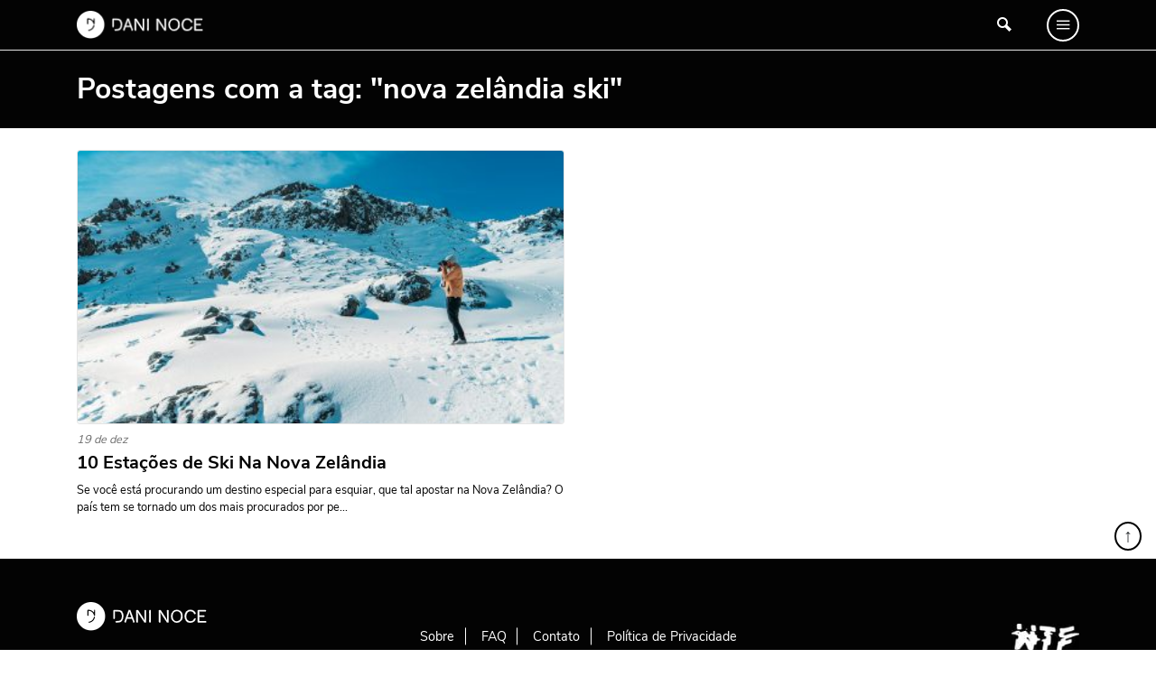

--- FILE ---
content_type: application/javascript
request_url: https://www.daninoce.com.br/wp-content/themes/ss/dist/bundle.js?ver=2.0.1.21560
body_size: 48894
content:
!function(e){function t(n){if(i[n])return i[n].exports;var o=i[n]={i:n,l:!1,exports:{}};return e[n].call(o.exports,o,o.exports,t),o.l=!0,o.exports}var i={};t.m=e,t.c=i,t.d=function(e,i,n){t.o(e,i)||Object.defineProperty(e,i,{enumerable:!0,get:n})},t.r=function(e){"undefined"!=typeof Symbol&&Symbol.toStringTag&&Object.defineProperty(e,Symbol.toStringTag,{value:"Module"}),Object.defineProperty(e,"__esModule",{value:!0})},t.t=function(e,i){if(1&i&&(e=t(e)),8&i)return e;if(4&i&&"object"==typeof e&&e&&e.__esModule)return e;var n=Object.create(null);if(t.r(n),Object.defineProperty(n,"default",{enumerable:!0,value:e}),2&i&&"string"!=typeof e)for(var o in e)t.d(n,o,function(t){return e[t]}.bind(null,o));return n},t.n=function(e){var i=e&&e.__esModule?function(){return e.default}:function(){return e};return t.d(i,"a",i),i},t.o=function(e,t){return Object.prototype.hasOwnProperty.call(e,t)},t.p="",t(t.s=35)}([function(e){e.exports=jQuery},function(e,t,i){e.exports=function(e){"use strict";function t(e){return{}.toString.call(e).match(/\s([a-z]+)/i)[1].toLowerCase()}function i(t){var i=this,n=!1;return e(this).one(o.TRANSITION_END,(function(){n=!0})),setTimeout((function(){n||o.triggerTransitionEnd(i)}),t),this}e=e&&e.hasOwnProperty("default")?e.default:e;var n="transitionend",o={TRANSITION_END:"bsTransitionEnd",getUID:function(e){do{e+=~~(1e6*Math.random())}while(document.getElementById(e));return e},getSelectorFromElement:function(e){var t=e.getAttribute("data-target");if(!t||"#"===t){var i=e.getAttribute("href");t=i&&"#"!==i?i.trim():""}try{return document.querySelector(t)?t:null}catch(e){return null}},getTransitionDurationFromElement:function(t){if(!t)return 0;var i=e(t).css("transition-duration"),n=e(t).css("transition-delay"),o=parseFloat(i),r=parseFloat(n);return o||r?(i=i.split(",")[0],n=n.split(",")[0],1e3*(parseFloat(i)+parseFloat(n))):0},reflow:function(e){return e.offsetHeight},triggerTransitionEnd:function(t){e(t).trigger(n)},supportsTransitionEnd:function(){return!!n},isElement:function(e){return(e[0]||e).nodeType},typeCheckConfig:function(e,i,n){for(var r in n)if(Object.prototype.hasOwnProperty.call(n,r)){var s=n[r],a=i[r],l=a&&o.isElement(a)?"element":t(a);if(!new RegExp(s).test(l))throw new Error(e.toUpperCase()+': Option "'+r+'" provided type "'+l+'" but expected type "'+s+'".')}},findShadowRoot:function(e){if(!document.documentElement.attachShadow)return null;if("function"==typeof e.getRootNode){var t=e.getRootNode();return t instanceof ShadowRoot?t:null}return e instanceof ShadowRoot?e:e.parentNode?o.findShadowRoot(e.parentNode):null},jQueryDetection:function(){if(void 0===e)throw new TypeError("Bootstrap's JavaScript requires jQuery. jQuery must be included before Bootstrap's JavaScript.");var t=e.fn.jquery.split(" ")[0].split(".");if(t[0]<2&&t[1]<9||1===t[0]&&9===t[1]&&t[2]<1||t[0]>=4)throw new Error("Bootstrap's JavaScript requires at least jQuery v1.9.1 but less than v4.0.0")}};return o.jQueryDetection(),e.fn.emulateTransitionEnd=i,e.event.special[o.TRANSITION_END]={bindType:n,delegateType:n,handle:function(t){return e(t.target).is(this)?t.handleObj.handler.apply(this,arguments):void 0}},o}(i(0))},function(e){var t=function(){return this}();try{t=t||new Function("return this")()}catch(e){"object"==typeof window&&(t=window)}e.exports=t},function(e,t,i){"use strict";var n=Math.min,o=Math.floor,r=Math.round,s=Math.max;i.r(t),function(e){function i(e){return e&&"[object Function]"==={}.toString.call(e)}function a(e,t){if(1!==e.nodeType)return[];var i=e.ownerDocument.defaultView.getComputedStyle(e,null);return t?i[t]:i}function l(e){return"HTML"===e.nodeName?e:e.parentNode||e.host}function c(e){if(!e)return document.body;switch(e.nodeName){case"HTML":case"BODY":return e.ownerDocument.body;case"#document":return e.body}var t=a(e),i=t.overflow,n=t.overflowX,o=t.overflowY;return/(auto|scroll|overlay)/.test(i+o+n)?e:c(l(e))}function d(e){return e&&e.referenceNode?e.referenceNode:e}function p(e){return 11===e?J:10===e?Z:J||Z}function u(e){if(!e)return document.documentElement;for(var t=p(10)?document.body:null,i=e.offsetParent||null;i===t&&e.nextElementSibling;)i=(e=e.nextElementSibling).offsetParent;var n=i&&i.nodeName;return n&&"BODY"!==n&&"HTML"!==n?-1!==["TH","TD","TABLE"].indexOf(i.nodeName)&&"static"===a(i,"position")?u(i):i:e?e.ownerDocument.documentElement:document.documentElement}function f(e){return null===e.parentNode?e:f(e.parentNode)}function h(e,t){if(!(e&&e.nodeType&&t&&t.nodeType))return document.documentElement;var i=e.compareDocumentPosition(t)&Node.DOCUMENT_POSITION_FOLLOWING,n=i?e:t,o=i?t:e,r=document.createRange();r.setStart(n,0),r.setEnd(o,0);var s=r.commonAncestorContainer;if(e!==s&&t!==s||n.contains(o))return function(e){var t=e.nodeName;return"BODY"!==t&&("HTML"===t||u(e.firstElementChild)===e)}(s)?s:u(s);var a=f(e);return a.host?h(a.host,t):h(e,f(t).host)}function m(e){var t=1<arguments.length&&void 0!==arguments[1]?arguments[1]:"top",i="top"===t?"scrollTop":"scrollLeft",n=e.nodeName;if("BODY"===n||"HTML"===n){var o=e.ownerDocument.documentElement,r=e.ownerDocument.scrollingElement||o;return r[i]}return e[i]}function g(e,t){var i=2<arguments.length&&void 0!==arguments[2]&&arguments[2],n=m(t,"top"),o=m(t,"left"),r=i?-1:1;return e.top+=n*r,e.bottom+=n*r,e.left+=o*r,e.right+=o*r,e}function v(e,t){var i="x"===t?"Left":"Top",n="Left"==i?"Right":"Bottom";return parseFloat(e["border"+i+"Width"])+parseFloat(e["border"+n+"Width"])}function y(e,t,i,n){return s(t["offset"+e],t["scroll"+e],i["client"+e],i["offset"+e],i["scroll"+e],p(10)?parseInt(i["offset"+e])+parseInt(n["margin"+("Height"===e?"Top":"Left")])+parseInt(n["margin"+("Height"===e?"Bottom":"Right")]):0)}function b(e){var t=e.body,i=e.documentElement,n=p(10)&&getComputedStyle(i);return{height:y("Height",t,i,n),width:y("Width",t,i,n)}}function w(e){return ne({},e,{right:e.left+e.width,bottom:e.top+e.height})}function _(e){var t={};try{if(p(10)){t=e.getBoundingClientRect();var i=m(e,"top"),n=m(e,"left");t.top+=i,t.left+=n,t.bottom+=i,t.right+=n}else t=e.getBoundingClientRect()}catch(t){}var o={left:t.left,top:t.top,width:t.right-t.left,height:t.bottom-t.top},r="HTML"===e.nodeName?b(e.ownerDocument):{},s=r.width||e.clientWidth||o.width,l=r.height||e.clientHeight||o.height,c=e.offsetWidth-s,d=e.offsetHeight-l;if(c||d){var u=a(e);c-=v(u,"x"),d-=v(u,"y"),o.width-=c,o.height-=d}return w(o)}function k(e,t){var i=2<arguments.length&&void 0!==arguments[2]&&arguments[2],n=p(10),o="HTML"===t.nodeName,r=_(e),l=_(t),d=c(e),u=a(t),f=parseFloat(u.borderTopWidth),h=parseFloat(u.borderLeftWidth);i&&o&&(l.top=s(l.top,0),l.left=s(l.left,0));var m=w({top:r.top-l.top-f,left:r.left-l.left-h,width:r.width,height:r.height});if(m.marginTop=0,m.marginLeft=0,!n&&o){var v=parseFloat(u.marginTop),y=parseFloat(u.marginLeft);m.top-=f-v,m.bottom-=f-v,m.left-=h-y,m.right-=h-y,m.marginTop=v,m.marginLeft=y}return(n&&!i?t.contains(d):t===d&&"BODY"!==d.nodeName)&&(m=g(m,t)),m}function S(e){var t=1<arguments.length&&void 0!==arguments[1]&&arguments[1],i=e.ownerDocument.documentElement,n=k(e,i),o=s(i.clientWidth,window.innerWidth||0),r=s(i.clientHeight,window.innerHeight||0),a=t?0:m(i),l=t?0:m(i,"left"),c={top:a-n.top+n.marginTop,left:l-n.left+n.marginLeft,width:o,height:r};return w(c)}function T(e){var t=e.nodeName;if("BODY"===t||"HTML"===t)return!1;if("fixed"===a(e,"position"))return!0;var i=l(e);return!!i&&T(i)}function C(e){if(!e||!e.parentElement||p())return document.documentElement;for(var t=e.parentElement;t&&"none"===a(t,"transform");)t=t.parentElement;return t||document.documentElement}function E(e,t,i,n){var o=4<arguments.length&&void 0!==arguments[4]&&arguments[4],r={top:0,left:0},s=o?C(e):h(e,d(t));if("viewport"===n)r=S(s,o);else{var a;"scrollParent"===n?"BODY"===(a=c(l(t))).nodeName&&(a=e.ownerDocument.documentElement):a="window"===n?e.ownerDocument.documentElement:n;var p=k(a,s,o);if("HTML"!==a.nodeName||T(s))r=p;else{var u=b(e.ownerDocument),f=u.height,m=u.width;r.top+=p.top-p.marginTop,r.bottom=f+p.top,r.left+=p.left-p.marginLeft,r.right=m+p.left}}var g="number"==typeof(i=i||0);return r.left+=g?i:i.left||0,r.top+=g?i:i.top||0,r.right-=g?i:i.right||0,r.bottom-=g?i:i.bottom||0,r}function O(e){return e.width*e.height}function x(e,t,i,n,o){var r=5<arguments.length&&void 0!==arguments[5]?arguments[5]:0;if(-1===e.indexOf("auto"))return e;var s=E(i,n,r,o),a={top:{width:s.width,height:t.top-s.top},right:{width:s.right-t.right,height:s.height},bottom:{width:s.width,height:s.bottom-t.bottom},left:{width:t.left-s.left,height:s.height}},l=Object.keys(a).map((function(e){return ne({key:e},a[e],{area:O(a[e])})})).sort((function(e,t){return t.area-e.area})),c=l.filter((function(e){var t=e.width,n=e.height;return t>=i.clientWidth&&n>=i.clientHeight})),d=0<c.length?c[0].key:l[0].key,p=e.split("-")[1];return d+(p?"-"+p:"")}function A(e,t,i){var n=3<arguments.length&&void 0!==arguments[3]?arguments[3]:null,o=n?C(t):h(t,d(i));return k(i,o,n)}function D(e){var t=e.ownerDocument.defaultView.getComputedStyle(e),i=parseFloat(t.marginTop||0)+parseFloat(t.marginBottom||0),n=parseFloat(t.marginLeft||0)+parseFloat(t.marginRight||0);return{width:e.offsetWidth+n,height:e.offsetHeight+i}}function I(e){var t={left:"right",right:"left",bottom:"top",top:"bottom"};return e.replace(/left|right|bottom|top/g,(function(e){return t[e]}))}function P(e,t,i){i=i.split("-")[0];var n=D(e),o={width:n.width,height:n.height},r=-1!==["right","left"].indexOf(i),s=r?"top":"left",a=r?"left":"top",l=r?"height":"width",c=r?"width":"height";return o[s]=t[s]+t[l]/2-n[l]/2,o[a]=i===a?t[a]-n[c]:t[I(a)],o}function j(e,t){return Array.prototype.find?e.find(t):e.filter(t)[0]}function $(e,t,n){return(void 0===n?e:e.slice(0,function(e,t,i){if(Array.prototype.findIndex)return e.findIndex((function(e){return e[t]===i}));var n=j(e,(function(e){return e[t]===i}));return e.indexOf(n)}(e,"name",n))).forEach((function(e){e.function&&console.warn("`modifier.function` is deprecated, use `modifier.fn`!");var n=e.function||e.fn;e.enabled&&i(n)&&(t.offsets.popper=w(t.offsets.popper),t.offsets.reference=w(t.offsets.reference),t=n(t,e))})),t}function N(){if(!this.state.isDestroyed){var e={instance:this,styles:{},arrowStyles:{},attributes:{},flipped:!1,offsets:{}};e.offsets.reference=A(this.state,this.popper,this.reference,this.options.positionFixed),e.placement=x(this.options.placement,e.offsets.reference,this.popper,this.reference,this.options.modifiers.flip.boundariesElement,this.options.modifiers.flip.padding),e.originalPlacement=e.placement,e.positionFixed=this.options.positionFixed,e.offsets.popper=P(this.popper,e.offsets.reference,e.placement),e.offsets.popper.position=this.options.positionFixed?"fixed":"absolute",e=$(this.modifiers,e),this.state.isCreated?this.options.onUpdate(e):(this.state.isCreated=!0,this.options.onCreate(e))}}function L(e,t){return e.some((function(e){var i=e.name;return e.enabled&&i===t}))}function z(e){for(var t=[!1,"ms","Webkit","Moz","O"],i=e.charAt(0).toUpperCase()+e.slice(1),n=0;n<t.length;n++){var o=t[n],r=o?""+o+i:e;if(void 0!==document.body.style[r])return r}return null}function M(){return this.state.isDestroyed=!0,L(this.modifiers,"applyStyle")&&(this.popper.removeAttribute("x-placement"),this.popper.style.position="",this.popper.style.top="",this.popper.style.left="",this.popper.style.right="",this.popper.style.bottom="",this.popper.style.willChange="",this.popper.style[z("transform")]=""),this.disableEventListeners(),this.options.removeOnDestroy&&this.popper.parentNode.removeChild(this.popper),this}function H(e){var t=e.ownerDocument;return t?t.defaultView:window}function F(e,t,i,n){i.updateBound=n,H(e).addEventListener("resize",i.updateBound,{passive:!0});var o=c(e);return function e(t,i,n,o){var r="BODY"===t.nodeName,s=r?t.ownerDocument.defaultView:t;s.addEventListener(i,n,{passive:!0}),r||e(c(s.parentNode),i,n,o),o.push(s)}(o,"scroll",i.updateBound,i.scrollParents),i.scrollElement=o,i.eventsEnabled=!0,i}function W(){this.state.eventsEnabled||(this.state=F(this.reference,this.options,this.state,this.scheduleUpdate))}function R(){this.state.eventsEnabled&&(cancelAnimationFrame(this.scheduleUpdate),this.state=function(e,t){return H(e).removeEventListener("resize",t.updateBound),t.scrollParents.forEach((function(e){e.removeEventListener("scroll",t.updateBound)})),t.updateBound=null,t.scrollParents=[],t.scrollElement=null,t.eventsEnabled=!1,t}(this.reference,this.state))}function q(e){return""!==e&&!isNaN(parseFloat(e))&&isFinite(e)}function B(e,t){Object.keys(t).forEach((function(i){var n="";-1!==["width","height","top","right","bottom","left"].indexOf(i)&&q(t[i])&&(n="px"),e.style[i]=t[i]+n}))}function U(e,t){var i=e.offsets,n=i.popper,s=i.reference,a=r,l=function(e){return e},c=a(s.width),d=a(n.width),p=-1!==["left","right"].indexOf(e.placement),u=-1!==e.placement.indexOf("-"),f=t?p||u||c%2==d%2?a:o:l,h=t?a:l;return{left:f(1==c%2&&1==d%2&&!u&&t?n.left-1:n.left),top:h(n.top),bottom:h(n.bottom),right:f(n.right)}}function Y(e,t,i){var n=j(e,(function(e){return e.name===t})),o=!!n&&e.some((function(e){return e.name===i&&e.enabled&&e.order<n.order}));if(!o){var r="`"+t+"`";console.warn("`"+i+"` modifier is required by "+r+" modifier in order to work, be sure to include it before "+r+"!")}return o}function V(e){var t=1<arguments.length&&void 0!==arguments[1]&&arguments[1],i=se.indexOf(e),n=se.slice(i+1).concat(se.slice(0,i));return t?n.reverse():n}function K(e,t,i,n){var o=e.match(/((?:\-|\+)?\d*\.?\d*)(.*)/),r=+o[1],a=o[2];if(!r)return e;if(0===a.indexOf("%")){var l;switch(a){case"%p":l=i;break;case"%":case"%r":default:l=n}return w(l)[t]/100*r}return"vh"===a||"vw"===a?("vh"===a?s(document.documentElement.clientHeight,window.innerHeight||0):s(document.documentElement.clientWidth,window.innerWidth||0))/100*r:r}
/**!
 * @fileOverview Kickass library to create and place poppers near their reference elements.
 * @version 1.16.1
 * @license
 * Copyright (c) 2016 Federico Zivolo and contributors
 *
 * Permission is hereby granted, free of charge, to any person obtaining a copy
 * of this software and associated documentation files (the "Software"), to deal
 * in the Software without restriction, including without limitation the rights
 * to use, copy, modify, merge, publish, distribute, sublicense, and/or sell
 * copies of the Software, and to permit persons to whom the Software is
 * furnished to do so, subject to the following conditions:
 *
 * The above copyright notice and this permission notice shall be included in all
 * copies or substantial portions of the Software.
 *
 * THE SOFTWARE IS PROVIDED "AS IS", WITHOUT WARRANTY OF ANY KIND, EXPRESS OR
 * IMPLIED, INCLUDING BUT NOT LIMITED TO THE WARRANTIES OF MERCHANTABILITY,
 * FITNESS FOR A PARTICULAR PURPOSE AND NONINFRINGEMENT. IN NO EVENT SHALL THE
 * AUTHORS OR COPYRIGHT HOLDERS BE LIABLE FOR ANY CLAIM, DAMAGES OR OTHER
 * LIABILITY, WHETHER IN AN ACTION OF CONTRACT, TORT OR OTHERWISE, ARISING FROM,
 * OUT OF OR IN CONNECTION WITH THE SOFTWARE OR THE USE OR OTHER DEALINGS IN THE
 * SOFTWARE.
 */
var Q="undefined"!=typeof window&&"undefined"!=typeof document&&"undefined"!=typeof navigator,G=function(){for(var e=["Edge","Trident","Firefox"],t=0;t<e.length;t+=1)if(Q&&0<=navigator.userAgent.indexOf(e[t]))return 1;return 0}(),X=Q&&window.Promise?function(e){var t=!1;return function(){t||(t=!0,window.Promise.resolve().then((function(){t=!1,e()})))}}:function(e){var t=!1;return function(){t||(t=!0,setTimeout((function(){t=!1,e()}),G))}},J=Q&&!(!window.MSInputMethodContext||!document.documentMode),Z=Q&&/MSIE 10/.test(navigator.userAgent),ee=function(e,t){if(!(e instanceof t))throw new TypeError("Cannot call a class as a function")},te=function(){function e(e,t){for(var i,n=0;n<t.length;n++)(i=t[n]).enumerable=i.enumerable||!1,i.configurable=!0,"value"in i&&(i.writable=!0),Object.defineProperty(e,i.key,i)}return function(t,i,n){return i&&e(t.prototype,i),n&&e(t,n),t}}(),ie=function(e,t,i){return t in e?Object.defineProperty(e,t,{value:i,enumerable:!0,configurable:!0,writable:!0}):e[t]=i,e},ne=Object.assign||function(e){for(var t,i=1;i<arguments.length;i++)for(var n in t=arguments[i])Object.prototype.hasOwnProperty.call(t,n)&&(e[n]=t[n]);return e},oe=Q&&/Firefox/i.test(navigator.userAgent),re=["auto-start","auto","auto-end","top-start","top","top-end","right-start","right","right-end","bottom-end","bottom","bottom-start","left-end","left","left-start"],se=re.slice(3),ae="flip",le="clockwise",ce="counterclockwise",de=function(){function e(t,n){var o=this,r=2<arguments.length&&void 0!==arguments[2]?arguments[2]:{};ee(this,e),this.scheduleUpdate=function(){return requestAnimationFrame(o.update)},this.update=X(this.update.bind(this)),this.options=ne({},e.Defaults,r),this.state={isDestroyed:!1,isCreated:!1,scrollParents:[]},this.reference=t&&t.jquery?t[0]:t,this.popper=n&&n.jquery?n[0]:n,this.options.modifiers={},Object.keys(ne({},e.Defaults.modifiers,r.modifiers)).forEach((function(t){o.options.modifiers[t]=ne({},e.Defaults.modifiers[t]||{},r.modifiers?r.modifiers[t]:{})})),this.modifiers=Object.keys(this.options.modifiers).map((function(e){return ne({name:e},o.options.modifiers[e])})).sort((function(e,t){return e.order-t.order})),this.modifiers.forEach((function(e){e.enabled&&i(e.onLoad)&&e.onLoad(o.reference,o.popper,o.options,e,o.state)})),this.update();var s=this.options.eventsEnabled;s&&this.enableEventListeners(),this.state.eventsEnabled=s}return te(e,[{key:"update",value:function(){return N.call(this)}},{key:"destroy",value:function(){return M.call(this)}},{key:"enableEventListeners",value:function(){return W.call(this)}},{key:"disableEventListeners",value:function(){return R.call(this)}}]),e}();de.Utils=("undefined"==typeof window?e:window).PopperUtils,de.placements=re,de.Defaults={placement:"bottom",positionFixed:!1,eventsEnabled:!0,removeOnDestroy:!1,onCreate:function(){},onUpdate:function(){},modifiers:{shift:{order:100,enabled:!0,fn:function(e){var t=e.placement,i=t.split("-")[0],n=t.split("-")[1];if(n){var o=e.offsets,r=o.reference,s=o.popper,a=-1!==["bottom","top"].indexOf(i),l=a?"left":"top",c=a?"width":"height",d={start:ie({},l,r[l]),end:ie({},l,r[l]+r[c]-s[c])};e.offsets.popper=ne({},s,d[n])}return e}},offset:{order:200,enabled:!0,fn:function(e,t){var i,n=t.offset,o=e.placement,r=e.offsets,s=r.popper,a=r.reference,l=o.split("-")[0];return i=q(+n)?[+n,0]:function(e,t,i,n){var o=[0,0],r=-1!==["right","left"].indexOf(n),s=e.split(/(\+|\-)/).map((function(e){return e.trim()})),a=s.indexOf(j(s,(function(e){return-1!==e.search(/,|\s/)})));s[a]&&-1===s[a].indexOf(",")&&console.warn("Offsets separated by white space(s) are deprecated, use a comma (,) instead.");var l=/\s*,\s*|\s+/,c=-1===a?[s]:[s.slice(0,a).concat([s[a].split(l)[0]]),[s[a].split(l)[1]].concat(s.slice(a+1))];return(c=c.map((function(e,n){var o=(1===n?!r:r)?"height":"width",s=!1;return e.reduce((function(e,t){return""===e[e.length-1]&&-1!==["+","-"].indexOf(t)?(e[e.length-1]=t,s=!0,e):s?(e[e.length-1]+=t,s=!1,e):e.concat(t)}),[]).map((function(e){return K(e,o,t,i)}))}))).forEach((function(e,t){e.forEach((function(i,n){q(i)&&(o[t]+=i*("-"===e[n-1]?-1:1))}))})),o}(n,s,a,l),"left"===l?(s.top+=i[0],s.left-=i[1]):"right"===l?(s.top+=i[0],s.left+=i[1]):"top"===l?(s.left+=i[0],s.top-=i[1]):"bottom"===l&&(s.left+=i[0],s.top+=i[1]),e.popper=s,e},offset:0},preventOverflow:{order:300,enabled:!0,fn:function(e,t){var i=t.boundariesElement||u(e.instance.popper);e.instance.reference===i&&(i=u(i));var o=z("transform"),r=e.instance.popper.style,a=r.top,l=r.left,c=r[o];r.top="",r.left="",r[o]="";var d=E(e.instance.popper,e.instance.reference,t.padding,i,e.positionFixed);r.top=a,r.left=l,r[o]=c,t.boundaries=d;var p=t.priority,f=e.offsets.popper,h={primary:function(e){var i=f[e];return f[e]<d[e]&&!t.escapeWithReference&&(i=s(f[e],d[e])),ie({},e,i)},secondary:function(e){var i="right"===e?"left":"top",o=f[i];return f[e]>d[e]&&!t.escapeWithReference&&(o=n(f[i],d[e]-("right"===e?f.width:f.height))),ie({},i,o)}};return p.forEach((function(e){var t=-1===["left","top"].indexOf(e)?"secondary":"primary";f=ne({},f,h[t](e))})),e.offsets.popper=f,e},priority:["left","right","top","bottom"],padding:5,boundariesElement:"scrollParent"},keepTogether:{order:400,enabled:!0,fn:function(e){var t=e.offsets,i=t.popper,n=t.reference,r=e.placement.split("-")[0],s=o,a=-1!==["top","bottom"].indexOf(r),l=a?"right":"bottom",c=a?"left":"top",d=a?"width":"height";return i[l]<s(n[c])&&(e.offsets.popper[c]=s(n[c])-i[d]),i[c]>s(n[l])&&(e.offsets.popper[c]=s(n[l])),e}},arrow:{order:500,enabled:!0,fn:function(e,t){var i;if(!Y(e.instance.modifiers,"arrow","keepTogether"))return e;var o=t.element;if("string"==typeof o){if(!(o=e.instance.popper.querySelector(o)))return e}else if(!e.instance.popper.contains(o))return console.warn("WARNING: `arrow.element` must be child of its popper element!"),e;var l=e.placement.split("-")[0],c=e.offsets,d=c.popper,p=c.reference,u=-1!==["left","right"].indexOf(l),f=u?"height":"width",h=u?"Top":"Left",m=h.toLowerCase(),g=u?"left":"top",v=u?"bottom":"right",y=D(o)[f];p[v]-y<d[m]&&(e.offsets.popper[m]-=d[m]-(p[v]-y)),p[m]+y>d[v]&&(e.offsets.popper[m]+=p[m]+y-d[v]),e.offsets.popper=w(e.offsets.popper);var b=p[m]+p[f]/2-y/2,_=a(e.instance.popper),k=parseFloat(_["margin"+h]),S=parseFloat(_["border"+h+"Width"]),T=b-e.offsets.popper[m]-k-S;return T=s(n(d[f]-y,T),0),e.arrowElement=o,e.offsets.arrow=(ie(i={},m,r(T)),ie(i,g,""),i),e},element:"[x-arrow]"},flip:{order:600,enabled:!0,fn:function(e,t){if(L(e.instance.modifiers,"inner"))return e;if(e.flipped&&e.placement===e.originalPlacement)return e;var i=E(e.instance.popper,e.instance.reference,t.padding,t.boundariesElement,e.positionFixed),n=e.placement.split("-")[0],r=I(n),s=e.placement.split("-")[1]||"",a=[];switch(t.behavior){case ae:a=[n,r];break;case le:a=V(n);break;case ce:a=V(n,!0);break;default:a=t.behavior}return a.forEach((function(l,c){if(n!==l||a.length===c+1)return e;n=e.placement.split("-")[0],r=I(n);var d=e.offsets.popper,p=e.offsets.reference,u=o,f="left"===n&&u(d.right)>u(p.left)||"right"===n&&u(d.left)<u(p.right)||"top"===n&&u(d.bottom)>u(p.top)||"bottom"===n&&u(d.top)<u(p.bottom),h=u(d.left)<u(i.left),m=u(d.right)>u(i.right),g=u(d.top)<u(i.top),v=u(d.bottom)>u(i.bottom),y="left"===n&&h||"right"===n&&m||"top"===n&&g||"bottom"===n&&v,b=-1!==["top","bottom"].indexOf(n),w=!!t.flipVariations&&(b&&"start"===s&&h||b&&"end"===s&&m||!b&&"start"===s&&g||!b&&"end"===s&&v),_=!!t.flipVariationsByContent&&(b&&"start"===s&&m||b&&"end"===s&&h||!b&&"start"===s&&v||!b&&"end"===s&&g),k=w||_;(f||y||k)&&(e.flipped=!0,(f||y)&&(n=a[c+1]),k&&(s=function(e){return"end"===e?"start":"start"===e?"end":e}(s)),e.placement=n+(s?"-"+s:""),e.offsets.popper=ne({},e.offsets.popper,P(e.instance.popper,e.offsets.reference,e.placement)),e=$(e.instance.modifiers,e,"flip"))})),e},behavior:"flip",padding:5,boundariesElement:"viewport",flipVariations:!1,flipVariationsByContent:!1},inner:{order:700,enabled:!1,fn:function(e){var t=e.placement,i=t.split("-")[0],n=e.offsets,o=n.popper,r=n.reference,s=-1!==["left","right"].indexOf(i),a=-1===["top","left"].indexOf(i);return o[s?"left":"top"]=r[i]-(a?o[s?"width":"height"]:0),e.placement=I(t),e.offsets.popper=w(o),e}},hide:{order:800,enabled:!0,fn:function(e){if(!Y(e.instance.modifiers,"hide","preventOverflow"))return e;var t=e.offsets.reference,i=j(e.instance.modifiers,(function(e){return"preventOverflow"===e.name})).boundaries;if(t.bottom<i.top||t.left>i.right||t.top>i.bottom||t.right<i.left){if(!0===e.hide)return e;e.hide=!0,e.attributes["x-out-of-boundaries"]=""}else{if(!1===e.hide)return e;e.hide=!1,e.attributes["x-out-of-boundaries"]=!1}return e}},computeStyle:{order:850,enabled:!0,fn:function(e,t){var i=t.x,n=t.y,o=e.offsets.popper,r=j(e.instance.modifiers,(function(e){return"applyStyle"===e.name})).gpuAcceleration;void 0!==r&&console.warn("WARNING: `gpuAcceleration` option moved to `computeStyle` modifier and will not be supported in future versions of Popper.js!");var s,a,l=void 0===r?t.gpuAcceleration:r,c=u(e.instance.popper),d=_(c),p={position:o.position},f=U(e,2>window.devicePixelRatio||!oe),h="bottom"===i?"top":"bottom",m="right"===n?"left":"right",g=z("transform");if(a="bottom"==h?"HTML"===c.nodeName?-c.clientHeight+f.bottom:-d.height+f.bottom:f.top,s="right"==m?"HTML"===c.nodeName?-c.clientWidth+f.right:-d.width+f.right:f.left,l&&g)p[g]="translate3d("+s+"px, "+a+"px, 0)",p[h]=0,p[m]=0,p.willChange="transform";else{var v="bottom"==h?-1:1,y="right"==m?-1:1;p[h]=a*v,p[m]=s*y,p.willChange=h+", "+m}var b={"x-placement":e.placement};return e.attributes=ne({},b,e.attributes),e.styles=ne({},p,e.styles),e.arrowStyles=ne({},e.offsets.arrow,e.arrowStyles),e},gpuAcceleration:!0,x:"bottom",y:"right"},applyStyle:{order:900,enabled:!0,fn:function(e){return B(e.instance.popper,e.styles),function(e,t){Object.keys(t).forEach((function(i){!1===t[i]?e.removeAttribute(i):e.setAttribute(i,t[i])}))}(e.instance.popper,e.attributes),e.arrowElement&&Object.keys(e.arrowStyles).length&&B(e.arrowElement,e.arrowStyles),e},onLoad:function(e,t,i,n,o){var r=A(o,t,e,i.positionFixed),s=x(i.placement,r,t,e,i.modifiers.flip.boundariesElement,i.modifiers.flip.padding);return t.setAttribute("x-placement",s),B(t,{position:i.positionFixed?"fixed":"absolute"}),i},gpuAcceleration:void 0}}},t.default=de}.call(this,i(2))},function(e,t,i){var n=Math.min,o=Math.max;(function(t){e.exports=function(){"use strict";function e(e){var t=typeof e;return!!e&&("object"==t||"function"==t)}function i(t){if("number"==typeof t)return t;if(function(e){return"symbol"==typeof e||function(e){return!!e&&"object"==typeof e}(e)&&k.call(e)==f}(t))return u;if(e(t)){var i="function"==typeof t.valueOf?t.valueOf():t;t=e(i)?i+"":i}if("string"!=typeof t)return 0===t?t:+t;t=t.replace(h,"");var n=g.test(t);return n||v.test(t)?y(t.slice(2),n?2:8):m.test(t)?u:+t}function r(e){var t=typeof e;return!!e&&("object"==t||"function"==t)}function s(e){if("number"==typeof e)return e;if(function(e){return"symbol"==typeof e||function(e){return!!e&&"object"==typeof e}(e)&&z.call(e)==x}(e))return O;if(r(e)){var t="function"==typeof e.valueOf?e.valueOf():e;e=r(t)?t+"":t}if("string"!=typeof e)return 0===e?e:+e;e=e.replace(A,"");var i=I.test(e);return i||P.test(e)?j(e.slice(2),i?2:8):D.test(e)?O:+e}function a(e){e&&e.forEach((function(e){var t=Array.prototype.slice.call(e.addedNodes),i=Array.prototype.slice.call(e.removedNodes);if(function e(t){var i,n;for(i=0;i<t.length;i+=1){if((n=t[i]).dataset&&n.dataset.aos)return!0;if(n.children&&e(n.children))return!0}return!1}(t.concat(i)))return F()}))}function l(){return window.MutationObserver||window.WebKitMutationObserver||window.MozMutationObserver}function c(){return navigator.userAgent||navigator.vendor||window.opera||""}var d="undefined"==typeof window?void 0===t?"undefined"==typeof self?{}:self:t:window,p="Expected a function",u=NaN,f="[object Symbol]",h=/^\s+|\s+$/g,m=/^[-+]0x[0-9a-f]+$/i,g=/^0b[01]+$/i,v=/^0o[0-7]+$/i,y=parseInt,b="object"==typeof d&&d&&d.Object===Object&&d,w="object"==typeof self&&self&&self.Object===Object&&self,_=b||w||Function("return this")(),k=Object.prototype.toString,S=o,T=n,C=function(){return _.Date.now()},E=function(t,n,o){var r=!0,s=!0;if("function"!=typeof t)throw new TypeError(p);return e(o)&&(r="leading"in o?!!o.leading:r,s="trailing"in o?!!o.trailing:s),function(t,n,o){function r(e){var i=d,n=u;return d=u=void 0,v=e,h=t.apply(n,i)}function s(e){var t=e-g;return null==g||t>=n||0>t||b&&e-v>=f}function a(){var e=C();return s(e)?l(e):void(m=setTimeout(a,function(e){var t=n-(e-g);return b?T(t,f-(e-v)):t}(e)))}function l(e){return m=void 0,w&&d?r(e):(d=u=void 0,h)}function c(){var e=C(),t=s(e);if(d=arguments,u=this,g=e,t){if(void 0===m)return function(e){return v=e,m=setTimeout(a,n),y?r(e):h}(g);if(b)return m=setTimeout(a,n),r(g)}return void 0===m&&(m=setTimeout(a,n)),h}var d,u,f,h,m,g,v=0,y=!1,b=!1,w=!0;if("function"!=typeof t)throw new TypeError(p);return n=i(n)||0,e(o)&&(y=!!o.leading,f=(b="maxWait"in o)?S(i(o.maxWait)||0,n):f,w="trailing"in o?!!o.trailing:w),c.cancel=function(){void 0!==m&&clearTimeout(m),v=0,d=g=u=m=void 0},c.flush=function(){return void 0===m?h:l(C())},c}(t,n,{leading:r,maxWait:n,trailing:s})},O=NaN,x="[object Symbol]",A=/^\s+|\s+$/g,D=/^[-+]0x[0-9a-f]+$/i,I=/^0b[01]+$/i,P=/^0o[0-7]+$/i,j=parseInt,$="object"==typeof d&&d&&d.Object===Object&&d,N="object"==typeof self&&self&&self.Object===Object&&self,L=$||N||Function("return this")(),z=Object.prototype.toString,M=function(){return L.Date.now()},H=function(e,t,i){function a(t){var i=u,n=f;return u=f=void 0,y=t,m=e.apply(n,i)}function l(e){var i=e-v;return null==v||i>=t||0>i||w&&e-y>=h}function c(){var e=M();return l(e)?d(e):void(g=setTimeout(c,function(e){var i=t-(e-v);return w?n(i,h-(e-y)):i}(e)))}function d(e){return g=void 0,_&&u?a(e):(u=f=void 0,m)}function p(){var e=M(),i=l(e);if(u=arguments,f=this,v=e,i){if(void 0===g)return function(e){return y=e,g=setTimeout(c,t),b?a(e):m}(v);if(w)return g=setTimeout(c,t),a(v)}return void 0===g&&(g=setTimeout(c,t)),m}var u,f,h,m,g,v,y=0,b=!1,w=!1,_=!0;if("function"!=typeof e)throw new TypeError("Expected a function");return t=s(t)||0,r(i)&&(b=!!i.leading,h=(w="maxWait"in i)?o(s(i.maxWait)||0,t):h,_="trailing"in i?!!i.trailing:_),p.cancel=function(){void 0!==g&&clearTimeout(g),y=0,u=v=f=g=void 0},p.flush=function(){return void 0===g?m:d(M())},p},F=function(){},W=function(){return!!l()},R=function(e,t){var i=window.document,n=new(l())(a);F=t,n.observe(i.documentElement,{childList:!0,subtree:!0,removedNodes:!0})},q=function(){function e(e,t){for(var i,n=0;n<t.length;n++)(i=t[n]).enumerable=i.enumerable||!1,i.configurable=!0,"value"in i&&(i.writable=!0),Object.defineProperty(e,i.key,i)}return function(t,i,n){return i&&e(t.prototype,i),n&&e(t,n),t}}(),B=Object.assign||function(e){for(var t,i=1;i<arguments.length;i++)for(var n in t=arguments[i])Object.prototype.hasOwnProperty.call(t,n)&&(e[n]=t[n]);return e},U=/(android|bb\d+|meego).+mobile|avantgo|bada\/|blackberry|blazer|compal|elaine|fennec|hiptop|iemobile|ip(hone|od)|iris|kindle|lge |maemo|midp|mmp|mobile.+firefox|netfront|opera m(ob|in)i|palm( os)?|phone|p(ixi|re)\/|plucker|pocket|psp|series(4|6)0|symbian|treo|up\.(browser|link)|vodafone|wap|windows ce|xda|xiino/i,Y=/1207|6310|6590|3gso|4thp|50[1-6]i|770s|802s|a wa|abac|ac(er|oo|s\-)|ai(ko|rn)|al(av|ca|co)|amoi|an(ex|ny|yw)|aptu|ar(ch|go)|as(te|us)|attw|au(di|\-m|r |s )|avan|be(ck|ll|nq)|bi(lb|rd)|bl(ac|az)|br(e|v)w|bumb|bw\-(n|u)|c55\/|capi|ccwa|cdm\-|cell|chtm|cldc|cmd\-|co(mp|nd)|craw|da(it|ll|ng)|dbte|dc\-s|devi|dica|dmob|do(c|p)o|ds(12|\-d)|el(49|ai)|em(l2|ul)|er(ic|k0)|esl8|ez([4-7]0|os|wa|ze)|fetc|fly(\-|_)|g1 u|g560|gene|gf\-5|g\-mo|go(\.w|od)|gr(ad|un)|haie|hcit|hd\-(m|p|t)|hei\-|hi(pt|ta)|hp( i|ip)|hs\-c|ht(c(\-| |_|a|g|p|s|t)|tp)|hu(aw|tc)|i\-(20|go|ma)|i230|iac( |\-|\/)|ibro|idea|ig01|ikom|im1k|inno|ipaq|iris|ja(t|v)a|jbro|jemu|jigs|kddi|keji|kgt( |\/)|klon|kpt |kwc\-|kyo(c|k)|le(no|xi)|lg( g|\/(k|l|u)|50|54|\-[a-w])|libw|lynx|m1\-w|m3ga|m50\/|ma(te|ui|xo)|mc(01|21|ca)|m\-cr|me(rc|ri)|mi(o8|oa|ts)|mmef|mo(01|02|bi|de|do|t(\-| |o|v)|zz)|mt(50|p1|v )|mwbp|mywa|n10[0-2]|n20[2-3]|n30(0|2)|n50(0|2|5)|n7(0(0|1)|10)|ne((c|m)\-|on|tf|wf|wg|wt)|nok(6|i)|nzph|o2im|op(ti|wv)|oran|owg1|p800|pan(a|d|t)|pdxg|pg(13|\-([1-8]|c))|phil|pire|pl(ay|uc)|pn\-2|po(ck|rt|se)|prox|psio|pt\-g|qa\-a|qc(07|12|21|32|60|\-[2-7]|i\-)|qtek|r380|r600|raks|rim9|ro(ve|zo)|s55\/|sa(ge|ma|mm|ms|ny|va)|sc(01|h\-|oo|p\-)|sdk\/|se(c(\-|0|1)|47|mc|nd|ri)|sgh\-|shar|sie(\-|m)|sk\-0|sl(45|id)|sm(al|ar|b3|it|t5)|so(ft|ny)|sp(01|h\-|v\-|v )|sy(01|mb)|t2(18|50)|t6(00|10|18)|ta(gt|lk)|tcl\-|tdg\-|tel(i|m)|tim\-|t\-mo|to(pl|sh)|ts(70|m\-|m3|m5)|tx\-9|up(\.b|g1|si)|utst|v400|v750|veri|vi(rg|te)|vk(40|5[0-3]|\-v)|vm40|voda|vulc|vx(52|53|60|61|70|80|81|83|85|98)|w3c(\-| )|webc|whit|wi(g |nc|nw)|wmlb|wonu|x700|yas\-|your|zeto|zte\-/i,V=/(android|bb\d+|meego).+mobile|avantgo|bada\/|blackberry|blazer|compal|elaine|fennec|hiptop|iemobile|ip(hone|od)|iris|kindle|lge |maemo|midp|mmp|mobile.+firefox|netfront|opera m(ob|in)i|palm( os)?|phone|p(ixi|re)\/|plucker|pocket|psp|series(4|6)0|symbian|treo|up\.(browser|link)|vodafone|wap|windows ce|xda|xiino|android|ipad|playbook|silk/i,K=/1207|6310|6590|3gso|4thp|50[1-6]i|770s|802s|a wa|abac|ac(er|oo|s\-)|ai(ko|rn)|al(av|ca|co)|amoi|an(ex|ny|yw)|aptu|ar(ch|go)|as(te|us)|attw|au(di|\-m|r |s )|avan|be(ck|ll|nq)|bi(lb|rd)|bl(ac|az)|br(e|v)w|bumb|bw\-(n|u)|c55\/|capi|ccwa|cdm\-|cell|chtm|cldc|cmd\-|co(mp|nd)|craw|da(it|ll|ng)|dbte|dc\-s|devi|dica|dmob|do(c|p)o|ds(12|\-d)|el(49|ai)|em(l2|ul)|er(ic|k0)|esl8|ez([4-7]0|os|wa|ze)|fetc|fly(\-|_)|g1 u|g560|gene|gf\-5|g\-mo|go(\.w|od)|gr(ad|un)|haie|hcit|hd\-(m|p|t)|hei\-|hi(pt|ta)|hp( i|ip)|hs\-c|ht(c(\-| |_|a|g|p|s|t)|tp)|hu(aw|tc)|i\-(20|go|ma)|i230|iac( |\-|\/)|ibro|idea|ig01|ikom|im1k|inno|ipaq|iris|ja(t|v)a|jbro|jemu|jigs|kddi|keji|kgt( |\/)|klon|kpt |kwc\-|kyo(c|k)|le(no|xi)|lg( g|\/(k|l|u)|50|54|\-[a-w])|libw|lynx|m1\-w|m3ga|m50\/|ma(te|ui|xo)|mc(01|21|ca)|m\-cr|me(rc|ri)|mi(o8|oa|ts)|mmef|mo(01|02|bi|de|do|t(\-| |o|v)|zz)|mt(50|p1|v )|mwbp|mywa|n10[0-2]|n20[2-3]|n30(0|2)|n50(0|2|5)|n7(0(0|1)|10)|ne((c|m)\-|on|tf|wf|wg|wt)|nok(6|i)|nzph|o2im|op(ti|wv)|oran|owg1|p800|pan(a|d|t)|pdxg|pg(13|\-([1-8]|c))|phil|pire|pl(ay|uc)|pn\-2|po(ck|rt|se)|prox|psio|pt\-g|qa\-a|qc(07|12|21|32|60|\-[2-7]|i\-)|qtek|r380|r600|raks|rim9|ro(ve|zo)|s55\/|sa(ge|ma|mm|ms|ny|va)|sc(01|h\-|oo|p\-)|sdk\/|se(c(\-|0|1)|47|mc|nd|ri)|sgh\-|shar|sie(\-|m)|sk\-0|sl(45|id)|sm(al|ar|b3|it|t5)|so(ft|ny)|sp(01|h\-|v\-|v )|sy(01|mb)|t2(18|50)|t6(00|10|18)|ta(gt|lk)|tcl\-|tdg\-|tel(i|m)|tim\-|t\-mo|to(pl|sh)|ts(70|m\-|m3|m5)|tx\-9|up(\.b|g1|si)|utst|v400|v750|veri|vi(rg|te)|vk(40|5[0-3]|\-v)|vm40|voda|vulc|vx(52|53|60|61|70|80|81|83|85|98)|w3c(\-| )|webc|whit|wi(g |nc|nw)|wmlb|wonu|x700|yas\-|your|zeto|zte\-/i,Q=new(function(){function e(){!function(e,t){if(!(e instanceof t))throw new TypeError("Cannot call a class as a function")}(this,e)}return q(e,[{key:"phone",value:function(){var e=c();return U.test(e)||Y.test(e.substr(0,4))}},{key:"mobile",value:function(){var e=c();return V.test(e)||K.test(e.substr(0,4))}},{key:"tablet",value:function(){return this.mobile()&&!this.phone()}},{key:"ie11",value:function(){return"-ms-scroll-limit"in document.documentElement.style&&"-ms-ime-align"in document.documentElement.style}}]),e}()),G=function(e,t){var i;return Q.ie11()?(i=document.createEvent("CustomEvent")).initCustomEvent(e,!0,!0,{detail:t}):i=new CustomEvent(e,{detail:t}),document.dispatchEvent(i)},X=function(e){return e.forEach((function(e){return function(e,t){var i=e.options,n=e.position,o=e.node,r=(e.data,function(){e.animated&&(function(e,t){t&&t.forEach((function(t){return e.classList.remove(t)}))}(o,i.animatedClassNames),G("aos:out",o),e.options.id&&G("aos:in:"+e.options.id,o),e.animated=!1)});i.mirror&&t>=n.out&&!i.once?r():t>=n.in?e.animated||(function(e,t){t&&t.forEach((function(t){return e.classList.add(t)}))}(o,i.animatedClassNames),G("aos:in",o),e.options.id&&G("aos:in:"+e.options.id,o),e.animated=!0):e.animated&&!i.once&&r()}(e,window.pageYOffset)}))},J=function(e){for(var t=0,i=0;e&&!isNaN(e.offsetLeft)&&!isNaN(e.offsetTop);)t+=e.offsetLeft-("BODY"==e.tagName?0:e.scrollLeft),i+=e.offsetTop-("BODY"==e.tagName?0:e.scrollTop),e=e.offsetParent;return{top:i,left:t}},Z=function(e,t,i){var n=e.getAttribute("data-aos-"+t);if(void 0!==n){if("true"===n)return!0;if("false"===n)return!1}return n||i},ee=function(e,t){return e.forEach((function(e){var i=Z(e.node,"mirror",t.mirror),n=Z(e.node,"once",t.once),o=Z(e.node,"id"),r=t.useClassNames&&e.node.getAttribute("data-aos"),s=[t.animatedClassName].concat(r?r.split(" "):[]).filter((function(e){return"string"==typeof e}));t.initClassName&&e.node.classList.add(t.initClassName),e.position={in:function(e,t,i){var n=window.innerHeight,o=Z(e,"anchor"),r=Z(e,"anchor-placement"),s=+Z(e,"offset",r?0:t),a=e;o&&document.querySelectorAll(o)&&(a=document.querySelectorAll(o)[0]);var l=J(a).top-n;switch(r||i){case"top-bottom":break;case"center-bottom":l+=a.offsetHeight/2;break;case"bottom-bottom":l+=a.offsetHeight;break;case"top-center":l+=n/2;break;case"center-center":l+=n/2+a.offsetHeight/2;break;case"bottom-center":l+=n/2+a.offsetHeight;break;case"top-top":l+=n;break;case"bottom-top":l+=n+a.offsetHeight;break;case"center-top":l+=n+a.offsetHeight/2}return l+s}(e.node,t.offset,t.anchorPlacement),out:i&&function(e,t){window.innerHeight;var i=Z(e,"anchor"),n=Z(e,"offset",t),o=e;return i&&document.querySelectorAll(i)&&(o=document.querySelectorAll(i)[0]),J(o).top+o.offsetHeight-n}(e.node,t.offset)},e.options={once:n,mirror:i,animatedClassNames:s,id:o}})),e},te=function(){var e=document.querySelectorAll("[data-aos]");return Array.prototype.map.call(e,(function(e){return{node:e}}))},ie=[],ne=!1,oe={offset:120,delay:0,easing:"ease",duration:400,disable:!1,once:!1,mirror:!1,anchorPlacement:"top-bottom",startEvent:"DOMContentLoaded",animatedClassName:"aos-animate",initClassName:"aos-init",useClassNames:!1,disableMutationObserver:!1,throttleDelay:99,debounceDelay:50},re=function(){return document.all&&!window.atob},se=function(){0<arguments.length&&void 0!==arguments[0]&&arguments[0]&&(ne=!0),ne&&(ie=ee(ie,oe),X(ie),window.addEventListener("scroll",E((function(){X(ie,oe.once)}),oe.throttleDelay)))},ae=function(){return ie=te(),ce(oe.disable)||re()?le():void se()},le=function(){ie.forEach((function(e){e.node.removeAttribute("data-aos"),e.node.removeAttribute("data-aos-easing"),e.node.removeAttribute("data-aos-duration"),e.node.removeAttribute("data-aos-delay"),oe.initClassName&&e.node.classList.remove(oe.initClassName),oe.animatedClassName&&e.node.classList.remove(oe.animatedClassName)}))},ce=function(e){return!0===e||"mobile"===e&&Q.mobile()||"phone"===e&&Q.phone()||"tablet"===e&&Q.tablet()||"function"==typeof e&&!0===e()};return{init:function(e){return oe=B(oe,e),ie=te(),oe.disableMutationObserver||W()||(console.info('\n      aos: MutationObserver is not supported on this browser,\n      code mutations observing has been disabled.\n      You may have to call "refreshHard()" by yourself.\n    '),oe.disableMutationObserver=!0),oe.disableMutationObserver||R("[data-aos]",ae),ce(oe.disable)||re()?le():(document.querySelector("body").setAttribute("data-aos-easing",oe.easing),document.querySelector("body").setAttribute("data-aos-duration",oe.duration),document.querySelector("body").setAttribute("data-aos-delay",oe.delay),-1===["DOMContentLoaded","load"].indexOf(oe.startEvent)?document.addEventListener(oe.startEvent,(function(){se(!0)})):window.addEventListener("load",(function(){se(!0)})),"DOMContentLoaded"===oe.startEvent&&-1<["complete","interactive"].indexOf(document.readyState)&&se(!0),window.addEventListener("resize",H(se,oe.debounceDelay,!0)),window.addEventListener("orientationchange",H(se,oe.debounceDelay,!0)),ie)},refresh:se,refreshHard:ae}}()}).call(this,i(2))},function(e,t,i){e.exports=function(e,t){"use strict";function i(e,t){for(var i,n=0;n<t.length;n++)(i=t[n]).enumerable=i.enumerable||!1,i.configurable=!0,"value"in i&&(i.writable=!0),Object.defineProperty(e,i.key,i)}function n(e,t,n){return t&&i(e.prototype,t),n&&i(e,n),e}e=e&&e.hasOwnProperty("default")?e.default:e,t=t&&t.hasOwnProperty("default")?t.default:t;var o="alert",r="bs.alert",s="."+r,a=e.fn[o],l={CLOSE:"close"+s,CLOSED:"closed"+s,CLICK_DATA_API:"click"+s+".data-api"},c="alert",d="fade",p="show",u=function(){function i(e){this._element=e}var o=i.prototype;return o.close=function(e){var t=this._element;e&&(t=this._getRootElement(e)),this._triggerCloseEvent(t).isDefaultPrevented()||this._removeElement(t)},o.dispose=function(){e.removeData(this._element,r),this._element=null},o._getRootElement=function(i){var n=t.getSelectorFromElement(i),o=!1;return n&&(o=document.querySelector(n)),o||(o=e(i).closest("."+c)[0]),o},o._triggerCloseEvent=function(t){var i=e.Event(l.CLOSE);return e(t).trigger(i),i},o._removeElement=function(i){var n=this;if(e(i).removeClass(p),e(i).hasClass(d)){var o=t.getTransitionDurationFromElement(i);e(i).one(t.TRANSITION_END,(function(e){return n._destroyElement(i,e)})).emulateTransitionEnd(o)}else this._destroyElement(i)},o._destroyElement=function(t){e(t).detach().trigger(l.CLOSED).remove()},i._jQueryInterface=function(t){return this.each((function(){var n=e(this),o=n.data(r);o||(o=new i(this),n.data(r,o)),"close"===t&&o[t](this)}))},i._handleDismiss=function(e){return function(t){t&&t.preventDefault(),e.close(this)}},n(i,null,[{key:"VERSION",get:function(){return"4.4.1"}}]),i}();return e(document).on(l.CLICK_DATA_API,'[data-dismiss="alert"]',u._handleDismiss(new u)),e.fn[o]=u._jQueryInterface,e.fn[o].Constructor=u,e.fn[o].noConflict=function(){return e.fn[o]=a,u._jQueryInterface},u}(i(0),i(1))},function(e,t,i){e.exports=function(e){"use strict";function t(e,t){for(var i,n=0;n<t.length;n++)(i=t[n]).enumerable=i.enumerable||!1,i.configurable=!0,"value"in i&&(i.writable=!0),Object.defineProperty(e,i.key,i)}function i(e,i,n){return i&&t(e.prototype,i),n&&t(e,n),e}e=e&&e.hasOwnProperty("default")?e.default:e;var n="button",o="bs.button",r="."+o,s=".data-api",a=e.fn[n],l="active",c="btn",d="focus",p='[data-toggle^="button"]',u='[data-toggle="buttons"]',f='[data-toggle="button"]',h='[data-toggle="buttons"] .btn',m='input:not([type="hidden"])',g=".active",v=".btn",y={CLICK_DATA_API:"click"+r+s,FOCUS_BLUR_DATA_API:"focus"+r+s+" blur"+r+s,LOAD_DATA_API:"load"+r+s},b=function(){function t(e){this._element=e}var n=t.prototype;return n.toggle=function(){var t=!0,i=!0,n=e(this._element).closest(u)[0];if(n){var o=this._element.querySelector(m);if(o){if("radio"!==o.type)"checkbox"===o.type?"LABEL"===this._element.tagName&&o.checked===this._element.classList.contains(l)&&(t=!1):t=!1;else if(o.checked&&this._element.classList.contains(l))t=!1;else{var r=n.querySelector(g);r&&e(r).removeClass(l)}t&&(o.checked=!this._element.classList.contains(l),e(o).trigger("change")),o.focus(),i=!1}}this._element.hasAttribute("disabled")||this._element.classList.contains("disabled")||(i&&this._element.setAttribute("aria-pressed",!this._element.classList.contains(l)),t&&e(this._element).toggleClass(l))},n.dispose=function(){e.removeData(this._element,o),this._element=null},t._jQueryInterface=function(i){return this.each((function(){var n=e(this).data(o);n||(n=new t(this),e(this).data(o,n)),"toggle"===i&&n[i]()}))},i(t,null,[{key:"VERSION",get:function(){return"4.4.1"}}]),t}();return e(document).on(y.CLICK_DATA_API,p,(function(t){var i=t.target;if(e(i).hasClass(c)||(i=e(i).closest(v)[0]),!i||i.hasAttribute("disabled")||i.classList.contains("disabled"))t.preventDefault();else{var n=i.querySelector(m);if(n&&(n.hasAttribute("disabled")||n.classList.contains("disabled")))return void t.preventDefault();b._jQueryInterface.call(e(i),"toggle")}})).on(y.FOCUS_BLUR_DATA_API,p,(function(t){var i=e(t.target).closest(v)[0];e(i).toggleClass(d,/^focus(in)?$/.test(t.type))})),e(window).on(y.LOAD_DATA_API,(function(){for(var e=[].slice.call(document.querySelectorAll(h)),t=0,i=e.length;t<i;t++){var n=e[t],o=n.querySelector(m);o.checked||o.hasAttribute("checked")?n.classList.add(l):n.classList.remove(l)}for(var r,s=0,a=(e=[].slice.call(document.querySelectorAll(f))).length;s<a;s++)"true"===(r=e[s]).getAttribute("aria-pressed")?r.classList.add(l):r.classList.remove(l)})),e.fn[n]=b._jQueryInterface,e.fn[n].Constructor=b,e.fn[n].noConflict=function(){return e.fn[n]=a,b._jQueryInterface},b}(i(0))},function(e,t,i){e.exports=function(e,t){"use strict";function i(e,t){for(var i,n=0;n<t.length;n++)(i=t[n]).enumerable=i.enumerable||!1,i.configurable=!0,"value"in i&&(i.writable=!0),Object.defineProperty(e,i.key,i)}function n(e,t,n){return t&&i(e.prototype,t),n&&i(e,n),e}function o(e,t,i){return t in e?Object.defineProperty(e,t,{value:i,enumerable:!0,configurable:!0,writable:!0}):e[t]=i,e}function r(e,t){var i=Object.keys(e);if(Object.getOwnPropertySymbols){var n=Object.getOwnPropertySymbols(e);t&&(n=n.filter((function(t){return Object.getOwnPropertyDescriptor(e,t).enumerable}))),i.push.apply(i,n)}return i}function s(e){for(var t,i=1;i<arguments.length;i++)t=null==arguments[i]?{}:arguments[i],i%2?r(Object(t),!0).forEach((function(i){o(e,i,t[i])})):Object.getOwnPropertyDescriptors?Object.defineProperties(e,Object.getOwnPropertyDescriptors(t)):r(Object(t)).forEach((function(i){Object.defineProperty(e,i,Object.getOwnPropertyDescriptor(t,i))}));return e}e=e&&e.hasOwnProperty("default")?e.default:e,t=t&&t.hasOwnProperty("default")?t.default:t;var a="collapse",l="bs.collapse",c="."+l,d=e.fn[a],p={toggle:!0,parent:""},u={toggle:"boolean",parent:"(string|element)"},f={SHOW:"show"+c,SHOWN:"shown"+c,HIDE:"hide"+c,HIDDEN:"hidden"+c,CLICK_DATA_API:"click"+c+".data-api"},h="show",m="collapse",g="collapsing",v="collapsed",y="width",b="height",w=".show, .collapsing",_='[data-toggle="collapse"]',k=function(){function i(e,i){this._isTransitioning=!1,this._element=e,this._config=this._getConfig(i),this._triggerArray=[].slice.call(document.querySelectorAll('[data-toggle="collapse"][href="#'+e.id+'"],[data-toggle="collapse"][data-target="#'+e.id+'"]'));for(var n=[].slice.call(document.querySelectorAll(_)),o=0,r=n.length;o<r;o++){var s=n[o],a=t.getSelectorFromElement(s),l=[].slice.call(document.querySelectorAll(a)).filter((function(t){return t===e}));null!==a&&0<l.length&&(this._selector=a,this._triggerArray.push(s))}this._parent=this._config.parent?this._getParent():null,this._config.parent||this._addAriaAndCollapsedClass(this._element,this._triggerArray),this._config.toggle&&this.toggle()}var o=i.prototype;return o.toggle=function(){e(this._element).hasClass(h)?this.hide():this.show()},o.show=function(){var n,o,r=this;if(!(this._isTransitioning||e(this._element).hasClass(h)||(this._parent&&0===(n=[].slice.call(this._parent.querySelectorAll(w)).filter((function(e){return"string"==typeof r._config.parent?e.getAttribute("data-parent")===r._config.parent:e.classList.contains(m)}))).length&&(n=null),n&&(o=e(n).not(this._selector).data(l),o&&o._isTransitioning)))){var s=e.Event(f.SHOW);if(e(this._element).trigger(s),!s.isDefaultPrevented()){n&&(i._jQueryInterface.call(e(n).not(this._selector),"hide"),!o&&e(n).data(l,null));var a=this._getDimension();e(this._element).removeClass(m).addClass(g),this._element.style[a]=0,this._triggerArray.length&&e(this._triggerArray).removeClass(v).attr("aria-expanded",!0),this.setTransitioning(!0);var c=a[0].toUpperCase()+a.slice(1),d=t.getTransitionDurationFromElement(this._element);e(this._element).one(t.TRANSITION_END,(function(){e(r._element).removeClass(g).addClass(m).addClass(h),r._element.style[a]="",r.setTransitioning(!1),e(r._element).trigger(f.SHOWN)})).emulateTransitionEnd(d),this._element.style[a]=this._element["scroll"+c]+"px"}}},o.hide=function(){var i=this;if(!this._isTransitioning&&e(this._element).hasClass(h)){var n=e.Event(f.HIDE);if(e(this._element).trigger(n),!n.isDefaultPrevented()){var o=this._getDimension();this._element.style[o]=this._element.getBoundingClientRect()[o]+"px",t.reflow(this._element),e(this._element).addClass(g).removeClass(m).removeClass(h);var r=this._triggerArray.length;if(0<r)for(var s=0;s<r;s++){var a=this._triggerArray[s],l=t.getSelectorFromElement(a);null!==l&&(e([].slice.call(document.querySelectorAll(l))).hasClass(h)||e(a).addClass(v).attr("aria-expanded",!1))}this.setTransitioning(!0),this._element.style[o]="";var c=t.getTransitionDurationFromElement(this._element);e(this._element).one(t.TRANSITION_END,(function(){i.setTransitioning(!1),e(i._element).removeClass(g).addClass(m).trigger(f.HIDDEN)})).emulateTransitionEnd(c)}}},o.setTransitioning=function(e){this._isTransitioning=e},o.dispose=function(){e.removeData(this._element,l),this._config=null,this._parent=null,this._element=null,this._triggerArray=null,this._isTransitioning=null},o._getConfig=function(e){return(e=s({},p,{},e)).toggle=!!e.toggle,t.typeCheckConfig(a,e,u),e},o._getDimension=function(){return e(this._element).hasClass(y)?y:b},o._getParent=function(){var n,o=this;t.isElement(this._config.parent)?(n=this._config.parent,void 0!==this._config.parent.jquery&&(n=this._config.parent[0])):n=document.querySelector(this._config.parent);var r='[data-toggle="collapse"][data-parent="'+this._config.parent+'"]',s=[].slice.call(n.querySelectorAll(r));return e(s).each((function(e,t){o._addAriaAndCollapsedClass(i._getTargetFromElement(t),[t])})),n},o._addAriaAndCollapsedClass=function(t,i){var n=e(t).hasClass(h);i.length&&e(i).toggleClass(v,!n).attr("aria-expanded",n)},i._getTargetFromElement=function(e){var i=t.getSelectorFromElement(e);return i?document.querySelector(i):null},i._jQueryInterface=function(t){return this.each((function(){var n=e(this),o=n.data(l),r=s({},p,{},n.data(),{},"object"==typeof t&&t?t:{});if(!o&&r.toggle&&/show|hide/.test(t)&&(r.toggle=!1),o||(o=new i(this,r),n.data(l,o)),"string"==typeof t){if(void 0===o[t])throw new TypeError('No method named "'+t+'"');o[t]()}}))},n(i,null,[{key:"VERSION",get:function(){return"4.4.1"}},{key:"Default",get:function(){return p}}]),i}();return e(document).on(f.CLICK_DATA_API,_,(function(i){"A"===i.currentTarget.tagName&&i.preventDefault();var n=e(this),o=t.getSelectorFromElement(this),r=[].slice.call(document.querySelectorAll(o));e(r).each((function(){var t=e(this),i=t.data(l)?"toggle":n.data();k._jQueryInterface.call(t,i)}))})),e.fn[a]=k._jQueryInterface,e.fn[a].Constructor=k,e.fn[a].noConflict=function(){return e.fn[a]=d,k._jQueryInterface},k}(i(0),i(1))},function(e,t,i){e.exports=function(e,t,i){"use strict";function n(e,t){for(var i,n=0;n<t.length;n++)(i=t[n]).enumerable=i.enumerable||!1,i.configurable=!0,"value"in i&&(i.writable=!0),Object.defineProperty(e,i.key,i)}function o(e,t,i){return t&&n(e.prototype,t),i&&n(e,i),e}function r(e,t,i){return t in e?Object.defineProperty(e,t,{value:i,enumerable:!0,configurable:!0,writable:!0}):e[t]=i,e}function s(e,t){var i=Object.keys(e);if(Object.getOwnPropertySymbols){var n=Object.getOwnPropertySymbols(e);t&&(n=n.filter((function(t){return Object.getOwnPropertyDescriptor(e,t).enumerable}))),i.push.apply(i,n)}return i}function a(e){for(var t,i=1;i<arguments.length;i++)t=null==arguments[i]?{}:arguments[i],i%2?s(Object(t),!0).forEach((function(i){r(e,i,t[i])})):Object.getOwnPropertyDescriptors?Object.defineProperties(e,Object.getOwnPropertyDescriptors(t)):s(Object(t)).forEach((function(i){Object.defineProperty(e,i,Object.getOwnPropertyDescriptor(t,i))}));return e}e=e&&e.hasOwnProperty("default")?e.default:e,t=t&&t.hasOwnProperty("default")?t.default:t,i=i&&i.hasOwnProperty("default")?i.default:i;var l="dropdown",c="bs.dropdown",d="."+c,p=".data-api",u=e.fn[l],f=/38|40|27/,h={HIDE:"hide"+d,HIDDEN:"hidden"+d,SHOW:"show"+d,SHOWN:"shown"+d,CLICK:"click"+d,CLICK_DATA_API:"click"+d+p,KEYDOWN_DATA_API:"keydown"+d+p,KEYUP_DATA_API:"keyup"+d+p},m="disabled",g="show",v="dropup",y="dropright",b="dropleft",w="dropdown-menu-right",_="position-static",k='[data-toggle="dropdown"]',S=".dropdown form",T=".dropdown-menu",C=".navbar-nav",E=".dropdown-menu .dropdown-item:not(.disabled):not(:disabled)",O="top-start",x="top-end",A="bottom-start",D="bottom-end",I="right-start",P="left-start",j={offset:0,flip:!0,boundary:"scrollParent",reference:"toggle",display:"dynamic",popperConfig:null},$={offset:"(number|string|function)",flip:"boolean",boundary:"(string|element)",reference:"(string|element)",display:"string",popperConfig:"(null|object)"},N=function(){function n(e,t){this._element=e,this._popper=null,this._config=this._getConfig(t),this._menu=this._getMenuElement(),this._inNavbar=this._detectNavbar(),this._addEventListeners()}var r=n.prototype;return r.toggle=function(){if(!this._element.disabled&&!e(this._element).hasClass(m)){var t=e(this._menu).hasClass(g);n._clearMenus(),t||this.show(!0)}},r.show=function(o){if(void 0===o&&(o=!1),!(this._element.disabled||e(this._element).hasClass(m)||e(this._menu).hasClass(g))){var r={relatedTarget:this._element},s=e.Event(h.SHOW,r),a=n._getParentFromElement(this._element);if(e(a).trigger(s),!s.isDefaultPrevented()){if(!this._inNavbar&&o){if(void 0===t)throw new TypeError("Bootstrap's dropdowns require Popper.js (https://popper.js.org/)");var l=this._element;"parent"===this._config.reference?l=a:i.isElement(this._config.reference)&&(l=this._config.reference,void 0!==this._config.reference.jquery&&(l=this._config.reference[0])),"scrollParent"!==this._config.boundary&&e(a).addClass(_),this._popper=new t(l,this._menu,this._getPopperConfig())}"ontouchstart"in document.documentElement&&0===e(a).closest(C).length&&e(document.body).children().on("mouseover",null,e.noop),this._element.focus(),this._element.setAttribute("aria-expanded",!0),e(this._menu).toggleClass(g),e(a).toggleClass(g).trigger(e.Event(h.SHOWN,r))}}},r.hide=function(){if(!this._element.disabled&&!e(this._element).hasClass(m)&&e(this._menu).hasClass(g)){var t={relatedTarget:this._element},i=e.Event(h.HIDE,t),o=n._getParentFromElement(this._element);e(o).trigger(i),i.isDefaultPrevented()||(this._popper&&this._popper.destroy(),e(this._menu).toggleClass(g),e(o).toggleClass(g).trigger(e.Event(h.HIDDEN,t)))}},r.dispose=function(){e.removeData(this._element,c),e(this._element).off(d),this._element=null,this._menu=null,null!==this._popper&&(this._popper.destroy(),this._popper=null)},r.update=function(){this._inNavbar=this._detectNavbar(),null!==this._popper&&this._popper.scheduleUpdate()},r._addEventListeners=function(){var t=this;e(this._element).on(h.CLICK,(function(e){e.preventDefault(),e.stopPropagation(),t.toggle()}))},r._getConfig=function(t){return t=a({},this.constructor.Default,{},e(this._element).data(),{},t),i.typeCheckConfig(l,t,this.constructor.DefaultType),t},r._getMenuElement=function(){if(!this._menu){var e=n._getParentFromElement(this._element);e&&(this._menu=e.querySelector(T))}return this._menu},r._getPlacement=function(){var t=e(this._element.parentNode),i=A;return t.hasClass(v)?(i=O,e(this._menu).hasClass(w)&&(i=x)):t.hasClass(y)?i=I:t.hasClass(b)?i=P:e(this._menu).hasClass(w)&&(i=D),i},r._detectNavbar=function(){return 0<e(this._element).closest(".navbar").length},r._getOffset=function(){var e=this,t={};return"function"==typeof this._config.offset?t.fn=function(t){return t.offsets=a({},t.offsets,{},e._config.offset(t.offsets,e._element)||{}),t}:t.offset=this._config.offset,t},r._getPopperConfig=function(){var e={placement:this._getPlacement(),modifiers:{offset:this._getOffset(),flip:{enabled:this._config.flip},preventOverflow:{boundariesElement:this._config.boundary}}};return"static"===this._config.display&&(e.modifiers.applyStyle={enabled:!1}),a({},e,{},this._config.popperConfig)},n._jQueryInterface=function(t){return this.each((function(){var i=e(this).data(c);if(i||(i=new n(this,"object"==typeof t?t:null),e(this).data(c,i)),"string"==typeof t){if(void 0===i[t])throw new TypeError('No method named "'+t+'"');i[t]()}}))},n._clearMenus=function(t){if(!t||3!==t.which&&("keyup"!==t.type||9===t.which))for(var i=[].slice.call(document.querySelectorAll(k)),o=0,r=i.length;o<r;o++){var s=n._getParentFromElement(i[o]),a=e(i[o]).data(c),l={relatedTarget:i[o]};if(t&&"click"===t.type&&(l.clickEvent=t),a){var d=a._menu;if(e(s).hasClass(g)&&!(t&&("click"===t.type&&/input|textarea/i.test(t.target.tagName)||"keyup"===t.type&&9===t.which)&&e.contains(s,t.target))){var p=e.Event(h.HIDE,l);e(s).trigger(p),!p.isDefaultPrevented()&&("ontouchstart"in document.documentElement&&e(document.body).children().off("mouseover",null,e.noop),i[o].setAttribute("aria-expanded","false"),a._popper&&a._popper.destroy(),e(d).removeClass(g),e(s).removeClass(g).trigger(e.Event(h.HIDDEN,l)))}}}},n._getParentFromElement=function(e){var t,n=i.getSelectorFromElement(e);return n&&(t=document.querySelector(n)),t||e.parentNode},n._dataApiKeydownHandler=function(t){if((/input|textarea/i.test(t.target.tagName)?!(32===t.which||27!==t.which&&(40!==t.which&&38!==t.which||e(t.target).closest(T).length)):f.test(t.which))&&(t.preventDefault(),t.stopPropagation(),!this.disabled&&!e(this).hasClass(m))){var i=n._getParentFromElement(this),o=e(i).hasClass(g);if(o||27!==t.which){if(!o||o&&(27===t.which||32===t.which)){if(27===t.which){var r=i.querySelector(k);e(r).trigger("focus")}return void e(this).trigger("click")}var s=[].slice.call(i.querySelectorAll(E)).filter((function(t){return e(t).is(":visible")}));if(0!==s.length){var a=s.indexOf(t.target);38===t.which&&0<a&&a--,40===t.which&&a<s.length-1&&a++,0>a&&(a=0),s[a].focus()}}}},o(n,null,[{key:"VERSION",get:function(){return"4.4.1"}},{key:"Default",get:function(){return j}},{key:"DefaultType",get:function(){return $}}]),n}();return e(document).on(h.KEYDOWN_DATA_API,k,N._dataApiKeydownHandler).on(h.KEYDOWN_DATA_API,T,N._dataApiKeydownHandler).on(h.CLICK_DATA_API+" "+h.KEYUP_DATA_API,N._clearMenus).on(h.CLICK_DATA_API,k,(function(t){t.preventDefault(),t.stopPropagation(),N._jQueryInterface.call(e(this),"toggle")})).on(h.CLICK_DATA_API,S,(function(e){e.stopPropagation()})),e.fn[l]=N._jQueryInterface,e.fn[l].Constructor=N,e.fn[l].noConflict=function(){return e.fn[l]=u,N._jQueryInterface},N}(i(0),i(3),i(1))},function(e,t,i){(function(e){!function(e){if(void 0===e)throw new TypeError("Bootstrap's JavaScript requires jQuery. jQuery must be included before Bootstrap's JavaScript.");var t=e.fn.jquery.split(" ")[0].split(".");if(t[0]<2&&t[1]<9||1===t[0]&&9===t[1]&&t[2]<1||t[0]>=4)throw new Error("Bootstrap's JavaScript requires at least jQuery v1.9.1 but less than v4.0.0")}(e)}).call(this,i(0))},function(e,t,i){e.exports=function(e,t){"use strict";function i(e,t){for(var i,n=0;n<t.length;n++)(i=t[n]).enumerable=i.enumerable||!1,i.configurable=!0,"value"in i&&(i.writable=!0),Object.defineProperty(e,i.key,i)}function n(e,t,n){return t&&i(e.prototype,t),n&&i(e,n),e}function o(e,t,i){return t in e?Object.defineProperty(e,t,{value:i,enumerable:!0,configurable:!0,writable:!0}):e[t]=i,e}function r(e,t){var i=Object.keys(e);if(Object.getOwnPropertySymbols){var n=Object.getOwnPropertySymbols(e);t&&(n=n.filter((function(t){return Object.getOwnPropertyDescriptor(e,t).enumerable}))),i.push.apply(i,n)}return i}function s(e){for(var t,i=1;i<arguments.length;i++)t=null==arguments[i]?{}:arguments[i],i%2?r(Object(t),!0).forEach((function(i){o(e,i,t[i])})):Object.getOwnPropertyDescriptors?Object.defineProperties(e,Object.getOwnPropertyDescriptors(t)):r(Object(t)).forEach((function(i){Object.defineProperty(e,i,Object.getOwnPropertyDescriptor(t,i))}));return e}e=e&&e.hasOwnProperty("default")?e.default:e,t=t&&t.hasOwnProperty("default")?t.default:t;var a="modal",l="bs.modal",c="."+l,d=e.fn[a],p={backdrop:!0,keyboard:!0,focus:!0,show:!0},u={backdrop:"(boolean|string)",keyboard:"boolean",focus:"boolean",show:"boolean"},f={HIDE:"hide"+c,HIDE_PREVENTED:"hidePrevented"+c,HIDDEN:"hidden"+c,SHOW:"show"+c,SHOWN:"shown"+c,FOCUSIN:"focusin"+c,RESIZE:"resize"+c,CLICK_DISMISS:"click.dismiss"+c,KEYDOWN_DISMISS:"keydown.dismiss"+c,MOUSEUP_DISMISS:"mouseup.dismiss"+c,MOUSEDOWN_DISMISS:"mousedown.dismiss"+c,CLICK_DATA_API:"click"+c+".data-api"},h="modal-dialog-scrollable",m="modal-scrollbar-measure",g="modal-backdrop",v="modal-open",y="fade",b="show",w="modal-static",_=".modal-dialog",k=".modal-body",S='[data-toggle="modal"]',T='[data-dismiss="modal"]',C=".fixed-top, .fixed-bottom, .is-fixed, .sticky-top",E=".sticky-top",O=function(){function i(e,t){this._config=this._getConfig(t),this._element=e,this._dialog=e.querySelector(_),this._backdrop=null,this._isShown=!1,this._isBodyOverflowing=!1,this._ignoreBackdropClick=!1,this._isTransitioning=!1,this._scrollbarWidth=0}var o=i.prototype;return o.toggle=function(e){return this._isShown?this.hide():this.show(e)},o.show=function(t){var i=this;if(!this._isShown&&!this._isTransitioning){e(this._element).hasClass(y)&&(this._isTransitioning=!0);var n=e.Event(f.SHOW,{relatedTarget:t});e(this._element).trigger(n),this._isShown||n.isDefaultPrevented()||(this._isShown=!0,this._checkScrollbar(),this._setScrollbar(),this._adjustDialog(),this._setEscapeEvent(),this._setResizeEvent(),e(this._element).on(f.CLICK_DISMISS,T,(function(e){return i.hide(e)})),e(this._dialog).on(f.MOUSEDOWN_DISMISS,(function(){e(i._element).one(f.MOUSEUP_DISMISS,(function(t){e(t.target).is(i._element)&&(i._ignoreBackdropClick=!0)}))})),this._showBackdrop((function(){return i._showElement(t)})))}},o.hide=function(i){var n=this;if(i&&i.preventDefault(),this._isShown&&!this._isTransitioning){var o=e.Event(f.HIDE);if(e(this._element).trigger(o),this._isShown&&!o.isDefaultPrevented()){this._isShown=!1;var r=e(this._element).hasClass(y);if(r&&(this._isTransitioning=!0),this._setEscapeEvent(),this._setResizeEvent(),e(document).off(f.FOCUSIN),e(this._element).removeClass(b),e(this._element).off(f.CLICK_DISMISS),e(this._dialog).off(f.MOUSEDOWN_DISMISS),r){var s=t.getTransitionDurationFromElement(this._element);e(this._element).one(t.TRANSITION_END,(function(e){return n._hideModal(e)})).emulateTransitionEnd(s)}else this._hideModal()}}},o.dispose=function(){[window,this._element,this._dialog].forEach((function(t){return e(t).off(c)})),e(document).off(f.FOCUSIN),e.removeData(this._element,l),this._config=null,this._element=null,this._dialog=null,this._backdrop=null,this._isShown=null,this._isBodyOverflowing=null,this._ignoreBackdropClick=null,this._isTransitioning=null,this._scrollbarWidth=null},o.handleUpdate=function(){this._adjustDialog()},o._getConfig=function(e){return e=s({},p,{},e),t.typeCheckConfig(a,e,u),e},o._triggerBackdropTransition=function(){var i=this;if("static"===this._config.backdrop){var n=e.Event(f.HIDE_PREVENTED);if(e(this._element).trigger(n),n.defaultPrevented)return;this._element.classList.add(w);var o=t.getTransitionDurationFromElement(this._element);e(this._element).one(t.TRANSITION_END,(function(){i._element.classList.remove(w)})).emulateTransitionEnd(o),this._element.focus()}else this.hide()},o._showElement=function(i){var n=this,o=e(this._element).hasClass(y),r=this._dialog?this._dialog.querySelector(k):null;this._element.parentNode&&this._element.parentNode.nodeType===Node.ELEMENT_NODE||document.body.appendChild(this._element),this._element.style.display="block",this._element.removeAttribute("aria-hidden"),this._element.setAttribute("aria-modal",!0),e(this._dialog).hasClass(h)&&r?r.scrollTop=0:this._element.scrollTop=0,o&&t.reflow(this._element),e(this._element).addClass(b),this._config.focus&&this._enforceFocus();var s=e.Event(f.SHOWN,{relatedTarget:i}),a=function(){n._config.focus&&n._element.focus(),n._isTransitioning=!1,e(n._element).trigger(s)};if(o){var l=t.getTransitionDurationFromElement(this._dialog);e(this._dialog).one(t.TRANSITION_END,a).emulateTransitionEnd(l)}else a()},o._enforceFocus=function(){var t=this;e(document).off(f.FOCUSIN).on(f.FOCUSIN,(function(i){document!==i.target&&t._element!==i.target&&0===e(t._element).has(i.target).length&&t._element.focus()}))},o._setEscapeEvent=function(){var t=this;this._isShown&&this._config.keyboard?e(this._element).on(f.KEYDOWN_DISMISS,(function(e){27===e.which&&t._triggerBackdropTransition()})):!this._isShown&&e(this._element).off(f.KEYDOWN_DISMISS)},o._setResizeEvent=function(){var t=this;this._isShown?e(window).on(f.RESIZE,(function(e){return t.handleUpdate(e)})):e(window).off(f.RESIZE)},o._hideModal=function(){var t=this;this._element.style.display="none",this._element.setAttribute("aria-hidden",!0),this._element.removeAttribute("aria-modal"),this._isTransitioning=!1,this._showBackdrop((function(){e(document.body).removeClass(v),t._resetAdjustments(),t._resetScrollbar(),e(t._element).trigger(f.HIDDEN)}))},o._removeBackdrop=function(){this._backdrop&&(e(this._backdrop).remove(),this._backdrop=null)},o._showBackdrop=function(i){var n=this,o=e(this._element).hasClass(y)?y:"";if(this._isShown&&this._config.backdrop){if(this._backdrop=document.createElement("div"),this._backdrop.className=g,o&&this._backdrop.classList.add(o),e(this._backdrop).appendTo(document.body),e(this._element).on(f.CLICK_DISMISS,(function(e){return n._ignoreBackdropClick?void(n._ignoreBackdropClick=!1):void(e.target!==e.currentTarget||n._triggerBackdropTransition())})),o&&t.reflow(this._backdrop),e(this._backdrop).addClass(b),!i)return;if(!o)return void i();var r=t.getTransitionDurationFromElement(this._backdrop);e(this._backdrop).one(t.TRANSITION_END,i).emulateTransitionEnd(r)}else if(!this._isShown&&this._backdrop){e(this._backdrop).removeClass(b);var s=function(){n._removeBackdrop(),i&&i()};if(e(this._element).hasClass(y)){var a=t.getTransitionDurationFromElement(this._backdrop);e(this._backdrop).one(t.TRANSITION_END,s).emulateTransitionEnd(a)}else s()}else i&&i()},o._adjustDialog=function(){var e=this._element.scrollHeight>document.documentElement.clientHeight;!this._isBodyOverflowing&&e&&(this._element.style.paddingLeft=this._scrollbarWidth+"px"),this._isBodyOverflowing&&!e&&(this._element.style.paddingRight=this._scrollbarWidth+"px")},o._resetAdjustments=function(){this._element.style.paddingLeft="",this._element.style.paddingRight=""},o._checkScrollbar=function(){var e=document.body.getBoundingClientRect();this._isBodyOverflowing=e.left+e.right<window.innerWidth,this._scrollbarWidth=this._getScrollbarWidth()},o._setScrollbar=function(){var t=this;if(this._isBodyOverflowing){var i=[].slice.call(document.querySelectorAll(C)),n=[].slice.call(document.querySelectorAll(E));e(i).each((function(i,n){var o=n.style.paddingRight,r=e(n).css("padding-right");e(n).data("padding-right",o).css("padding-right",parseFloat(r)+t._scrollbarWidth+"px")})),e(n).each((function(i,n){var o=n.style.marginRight,r=e(n).css("margin-right");e(n).data("margin-right",o).css("margin-right",parseFloat(r)-t._scrollbarWidth+"px")}));var o=document.body.style.paddingRight,r=e(document.body).css("padding-right");e(document.body).data("padding-right",o).css("padding-right",parseFloat(r)+this._scrollbarWidth+"px")}e(document.body).addClass(v)},o._resetScrollbar=function(){var t=[].slice.call(document.querySelectorAll(C));e(t).each((function(t,i){var n=e(i).data("padding-right");e(i).removeData("padding-right"),i.style.paddingRight=n||""}));var i=[].slice.call(document.querySelectorAll(""+E));e(i).each((function(t,i){var n=e(i).data("margin-right");void 0!==n&&e(i).css("margin-right",n).removeData("margin-right")}));var n=e(document.body).data("padding-right");e(document.body).removeData("padding-right"),document.body.style.paddingRight=n||""},o._getScrollbarWidth=function(){var e=document.createElement("div");e.className=m,document.body.appendChild(e);var t=e.getBoundingClientRect().width-e.clientWidth;return document.body.removeChild(e),t},i._jQueryInterface=function(t,n){return this.each((function(){var o=e(this).data(l),r=s({},p,{},e(this).data(),{},"object"==typeof t&&t?t:{});if(o||(o=new i(this,r),e(this).data(l,o)),"string"==typeof t){if(void 0===o[t])throw new TypeError('No method named "'+t+'"');o[t](n)}else r.show&&o.show(n)}))},n(i,null,[{key:"VERSION",get:function(){return"4.4.1"}},{key:"Default",get:function(){return p}}]),i}();return e(document).on(f.CLICK_DATA_API,S,(function(i){var n,o=this,r=t.getSelectorFromElement(this);r&&(n=document.querySelector(r));var a=e(n).data(l)?"toggle":s({},e(n).data(),{},e(this).data());("A"===this.tagName||"AREA"===this.tagName)&&i.preventDefault();var c=e(n).one(f.SHOW,(function(t){t.isDefaultPrevented()||c.one(f.HIDDEN,(function(){e(o).is(":visible")&&o.focus()}))}));O._jQueryInterface.call(e(n),a,this)})),e.fn[a]=O._jQueryInterface,e.fn[a].Constructor=O,e.fn[a].noConflict=function(){return e.fn[a]=d,O._jQueryInterface},O}(i(0),i(1))},function(e,t,i){e.exports=function(e,t){"use strict";function i(e,t){for(var i,n=0;n<t.length;n++)(i=t[n]).enumerable=i.enumerable||!1,i.configurable=!0,"value"in i&&(i.writable=!0),Object.defineProperty(e,i.key,i)}function n(e,t,n){return t&&i(e.prototype,t),n&&i(e,n),e}e=e&&e.hasOwnProperty("default")?e.default:e,t=t&&t.hasOwnProperty("default")?t.default:t;var o="bs.tab",r="."+o,s=e.fn.tab,a={HIDE:"hide"+r,HIDDEN:"hidden"+r,SHOW:"show"+r,SHOWN:"shown"+r,CLICK_DATA_API:"click"+r+".data-api"},l="dropdown-menu",c="active",d="disabled",p="fade",u="show",f=".dropdown",h=".nav, .list-group",m=".active",g="> li > .active",v='[data-toggle="tab"], [data-toggle="pill"], [data-toggle="list"]',y=".dropdown-toggle",b="> .dropdown-menu .active",w=function(){function i(e){this._element=e}var r=i.prototype;return r.show=function(){var i=this;if(!(this._element.parentNode&&this._element.parentNode.nodeType===Node.ELEMENT_NODE&&e(this._element).hasClass(c)||e(this._element).hasClass(d))){var n,o,r=e(this._element).closest(h)[0],s=t.getSelectorFromElement(this._element);if(r){var l="UL"===r.nodeName||"OL"===r.nodeName?g:m;o=(o=e.makeArray(e(r).find(l)))[o.length-1]}var p=e.Event(a.HIDE,{relatedTarget:this._element}),u=e.Event(a.SHOW,{relatedTarget:o});if(o&&e(o).trigger(p),e(this._element).trigger(u),!u.isDefaultPrevented()&&!p.isDefaultPrevented()){s&&(n=document.querySelector(s)),this._activate(this._element,r);var f=function(){var t=e.Event(a.HIDDEN,{relatedTarget:i._element}),n=e.Event(a.SHOWN,{relatedTarget:o});e(o).trigger(t),e(i._element).trigger(n)};n?this._activate(n,n.parentNode,f):f()}}},r.dispose=function(){e.removeData(this._element,o),this._element=null},r._activate=function(i,n,o){var r=this,s=(!n||"UL"!==n.nodeName&&"OL"!==n.nodeName?e(n).children(m):e(n).find(g))[0],a=o&&s&&e(s).hasClass(p),l=function(){return r._transitionComplete(i,s,o)};if(s&&a){var c=t.getTransitionDurationFromElement(s);e(s).removeClass(u).one(t.TRANSITION_END,l).emulateTransitionEnd(c)}else l()},r._transitionComplete=function(i,n,o){if(n){e(n).removeClass(c);var r=e(n.parentNode).find(b)[0];r&&e(r).removeClass(c),"tab"===n.getAttribute("role")&&n.setAttribute("aria-selected",!1)}if(e(i).addClass(c),"tab"===i.getAttribute("role")&&i.setAttribute("aria-selected",!0),t.reflow(i),i.classList.contains(p)&&i.classList.add(u),i.parentNode&&e(i.parentNode).hasClass(l)){var s=e(i).closest(f)[0];if(s){var a=[].slice.call(s.querySelectorAll(y));e(a).addClass(c)}i.setAttribute("aria-expanded",!0)}o&&o()},i._jQueryInterface=function(t){return this.each((function(){var n=e(this),r=n.data(o);if(r||(r=new i(this),n.data(o,r)),"string"==typeof t){if(void 0===r[t])throw new TypeError('No method named "'+t+'"');r[t]()}}))},n(i,null,[{key:"VERSION",get:function(){return"4.4.1"}}]),i}();return e(document).on(a.CLICK_DATA_API,v,(function(t){t.preventDefault(),w._jQueryInterface.call(e(this),"show")})),e.fn.tab=w._jQueryInterface,e.fn.tab.Constructor=w,e.fn.tab.noConflict=function(){return e.fn.tab=s,w._jQueryInterface},w}(i(0),i(1))},function(e,t,i){e.exports=function(e,t,i){"use strict";function n(e,t){for(var i,n=0;n<t.length;n++)(i=t[n]).enumerable=i.enumerable||!1,i.configurable=!0,"value"in i&&(i.writable=!0),Object.defineProperty(e,i.key,i)}function o(e,t,i){return t&&n(e.prototype,t),i&&n(e,i),e}function r(e,t,i){return t in e?Object.defineProperty(e,t,{value:i,enumerable:!0,configurable:!0,writable:!0}):e[t]=i,e}function s(e,t){var i=Object.keys(e);if(Object.getOwnPropertySymbols){var n=Object.getOwnPropertySymbols(e);t&&(n=n.filter((function(t){return Object.getOwnPropertyDescriptor(e,t).enumerable}))),i.push.apply(i,n)}return i}function a(e){for(var t,i=1;i<arguments.length;i++)t=null==arguments[i]?{}:arguments[i],i%2?s(Object(t),!0).forEach((function(i){r(e,i,t[i])})):Object.getOwnPropertyDescriptors?Object.defineProperties(e,Object.getOwnPropertyDescriptors(t)):s(Object(t)).forEach((function(i){Object.defineProperty(e,i,Object.getOwnPropertyDescriptor(t,i))}));return e}function l(e,t){var i=e.nodeName.toLowerCase();if(-1!==t.indexOf(i))return-1===d.indexOf(i)||!(!e.nodeValue.match(p)&&!e.nodeValue.match(u));for(var n=t.filter((function(e){return e instanceof RegExp})),o=0,r=n.length;o<r;o++)if(i.match(n[o]))return!0;return!1}function c(e,t,i){if(0===e.length)return e;if(i&&"function"==typeof i)return i(e);for(var n=(new window.DOMParser).parseFromString(e,"text/html"),o=Object.keys(t),r=[].slice.call(n.body.querySelectorAll("*")),s=function(e){var i=r[e],n=i.nodeName.toLowerCase();if(-1===o.indexOf(i.nodeName.toLowerCase()))return i.parentNode.removeChild(i),"continue";var s=[].slice.call(i.attributes),a=[].concat(t["*"]||[],t[n]||[]);s.forEach((function(e){l(e,a)||i.removeAttribute(e.nodeName)}))},a=0,c=r.length;a<c;a++)s(a);return n.body.innerHTML}e=e&&e.hasOwnProperty("default")?e.default:e,t=t&&t.hasOwnProperty("default")?t.default:t,i=i&&i.hasOwnProperty("default")?i.default:i;var d=["background","cite","href","itemtype","longdesc","poster","src","xlink:href"],p=/^(?:(?:https?|mailto|ftp|tel|file):|[^&:/?#]*(?:[/?#]|$))/gi,u=/^data:(?:image\/(?:bmp|gif|jpeg|jpg|png|tiff|webp)|video\/(?:mpeg|mp4|ogg|webm)|audio\/(?:mp3|oga|ogg|opus));base64,[a-z0-9+/]+=*$/i,f="tooltip",h="bs.tooltip",m="."+h,g=e.fn[f],v=/(^|\s)bs-tooltip\S+/g,y=["sanitize","whiteList","sanitizeFn"],b={animation:"boolean",template:"string",title:"(string|element|function)",trigger:"string",delay:"(number|object)",html:"boolean",selector:"(string|boolean)",placement:"(string|function)",offset:"(number|string|function)",container:"(string|element|boolean)",fallbackPlacement:"(string|array)",boundary:"(string|element)",sanitize:"boolean",sanitizeFn:"(null|function)",whiteList:"object",popperConfig:"(null|object)"},w={AUTO:"auto",TOP:"top",RIGHT:"right",BOTTOM:"bottom",LEFT:"left"},_={animation:!0,template:'<div class="tooltip" role="tooltip"><div class="arrow"></div><div class="tooltip-inner"></div></div>',trigger:"hover focus",title:"",delay:0,html:!1,selector:!1,placement:"top",offset:0,container:!1,fallbackPlacement:"flip",boundary:"scrollParent",sanitize:!0,sanitizeFn:null,whiteList:{"*":["class","dir","id","lang","role",/^aria-[\w-]*$/i],a:["target","href","title","rel"],area:[],b:[],br:[],col:[],code:[],div:[],em:[],hr:[],h1:[],h2:[],h3:[],h4:[],h5:[],h6:[],i:[],img:["src","alt","title","width","height"],li:[],ol:[],p:[],pre:[],s:[],small:[],span:[],sub:[],sup:[],strong:[],u:[],ul:[]},popperConfig:null},k="show",S="out",T={HIDE:"hide"+m,HIDDEN:"hidden"+m,SHOW:"show"+m,SHOWN:"shown"+m,INSERTED:"inserted"+m,CLICK:"click"+m,FOCUSIN:"focusin"+m,FOCUSOUT:"focusout"+m,MOUSEENTER:"mouseenter"+m,MOUSELEAVE:"mouseleave"+m},C="fade",E="show",O=".tooltip-inner",x=".arrow",A="hover",D="focus",I="click",P="manual",j=function(){function n(e,i){if(void 0===t)throw new TypeError("Bootstrap's tooltips require Popper.js (https://popper.js.org/)");this._isEnabled=!0,this._timeout=0,this._hoverState="",this._activeTrigger={},this._popper=null,this.element=e,this.config=this._getConfig(i),this.tip=null,this._setListeners()}var r=n.prototype;return r.enable=function(){this._isEnabled=!0},r.disable=function(){this._isEnabled=!1},r.toggleEnabled=function(){this._isEnabled=!this._isEnabled},r.toggle=function(t){if(this._isEnabled)if(t){var i=this.constructor.DATA_KEY,n=e(t.currentTarget).data(i);n||(n=new this.constructor(t.currentTarget,this._getDelegateConfig()),e(t.currentTarget).data(i,n)),n._activeTrigger.click=!n._activeTrigger.click,n._isWithActiveTrigger()?n._enter(null,n):n._leave(null,n)}else{if(e(this.getTipElement()).hasClass(E))return void this._leave(null,this);this._enter(null,this)}},r.dispose=function(){clearTimeout(this._timeout),e.removeData(this.element,this.constructor.DATA_KEY),e(this.element).off(this.constructor.EVENT_KEY),e(this.element).closest(".modal").off("hide.bs.modal",this._hideModalHandler),this.tip&&e(this.tip).remove(),this._isEnabled=null,this._timeout=null,this._hoverState=null,this._activeTrigger=null,this._popper&&this._popper.destroy(),this._popper=null,this.element=null,this.config=null,this.tip=null},r.show=function(){var n=this;if("none"===e(this.element).css("display"))throw new Error("Please use show on visible elements");var o=e.Event(this.constructor.Event.SHOW);if(this.isWithContent()&&this._isEnabled){e(this.element).trigger(o);var r=i.findShadowRoot(this.element),s=e.contains(null===r?this.element.ownerDocument.documentElement:r,this.element);if(o.isDefaultPrevented()||!s)return;var a=this.getTipElement(),l=i.getUID(this.constructor.NAME);a.setAttribute("id",l),this.element.setAttribute("aria-describedby",l),this.setContent(),this.config.animation&&e(a).addClass(C);var c="function"==typeof this.config.placement?this.config.placement.call(this,a,this.element):this.config.placement,d=this._getAttachment(c);this.addAttachmentClass(d);var p=this._getContainer();e(a).data(this.constructor.DATA_KEY,this),e.contains(this.element.ownerDocument.documentElement,this.tip)||e(a).appendTo(p),e(this.element).trigger(this.constructor.Event.INSERTED),this._popper=new t(this.element,a,this._getPopperConfig(d)),e(a).addClass(E),"ontouchstart"in document.documentElement&&e(document.body).children().on("mouseover",null,e.noop);var u=function(){n.config.animation&&n._fixTransition();var t=n._hoverState;n._hoverState=null,e(n.element).trigger(n.constructor.Event.SHOWN),t===S&&n._leave(null,n)};if(e(this.tip).hasClass(C)){var f=i.getTransitionDurationFromElement(this.tip);e(this.tip).one(i.TRANSITION_END,u).emulateTransitionEnd(f)}else u()}},r.hide=function(t){var n=this,o=this.getTipElement(),r=e.Event(this.constructor.Event.HIDE),s=function(){n._hoverState!==k&&o.parentNode&&o.parentNode.removeChild(o),n._cleanTipClass(),n.element.removeAttribute("aria-describedby"),e(n.element).trigger(n.constructor.Event.HIDDEN),null!==n._popper&&n._popper.destroy(),t&&t()};if(e(this.element).trigger(r),!r.isDefaultPrevented()){if(e(o).removeClass(E),"ontouchstart"in document.documentElement&&e(document.body).children().off("mouseover",null,e.noop),this._activeTrigger[I]=!1,this._activeTrigger[D]=!1,this._activeTrigger[A]=!1,e(this.tip).hasClass(C)){var a=i.getTransitionDurationFromElement(o);e(o).one(i.TRANSITION_END,s).emulateTransitionEnd(a)}else s();this._hoverState=""}},r.update=function(){null!==this._popper&&this._popper.scheduleUpdate()},r.isWithContent=function(){return!!this.getTitle()},r.addAttachmentClass=function(t){e(this.getTipElement()).addClass("bs-tooltip-"+t)},r.getTipElement=function(){return this.tip=this.tip||e(this.config.template)[0],this.tip},r.setContent=function(){var t=this.getTipElement();this.setElementContent(e(t.querySelectorAll(O)),this.getTitle()),e(t).removeClass(C+" "+E)},r.setElementContent=function(t,i){return"object"==typeof i&&(i.nodeType||i.jquery)?void(this.config.html?!e(i).parent().is(t)&&t.empty().append(i):t.text(e(i).text())):void(this.config.html?(this.config.sanitize&&(i=c(i,this.config.whiteList,this.config.sanitizeFn)),t.html(i)):t.text(i))},r.getTitle=function(){var e=this.element.getAttribute("data-original-title");return e||(e="function"==typeof this.config.title?this.config.title.call(this.element):this.config.title),e},r._getPopperConfig=function(e){var t=this;return a({},{placement:e,modifiers:{offset:this._getOffset(),flip:{behavior:this.config.fallbackPlacement},arrow:{element:x},preventOverflow:{boundariesElement:this.config.boundary}},onCreate:function(e){e.originalPlacement!==e.placement&&t._handlePopperPlacementChange(e)},onUpdate:function(e){return t._handlePopperPlacementChange(e)}},{},this.config.popperConfig)},r._getOffset=function(){var e=this,t={};return"function"==typeof this.config.offset?t.fn=function(t){return t.offsets=a({},t.offsets,{},e.config.offset(t.offsets,e.element)||{}),t}:t.offset=this.config.offset,t},r._getContainer=function(){return!1===this.config.container?document.body:i.isElement(this.config.container)?e(this.config.container):e(document).find(this.config.container)},r._getAttachment=function(e){return w[e.toUpperCase()]},r._setListeners=function(){var t=this;this.config.trigger.split(" ").forEach((function(i){if("click"===i)e(t.element).on(t.constructor.Event.CLICK,t.config.selector,(function(e){return t.toggle(e)}));else if(i!==P){var n=i===A?t.constructor.Event.MOUSEENTER:t.constructor.Event.FOCUSIN,o=i===A?t.constructor.Event.MOUSELEAVE:t.constructor.Event.FOCUSOUT;e(t.element).on(n,t.config.selector,(function(e){return t._enter(e)})).on(o,t.config.selector,(function(e){return t._leave(e)}))}})),this._hideModalHandler=function(){t.element&&t.hide()},e(this.element).closest(".modal").on("hide.bs.modal",this._hideModalHandler),this.config.selector?this.config=a({},this.config,{trigger:"manual",selector:""}):this._fixTitle()},r._fixTitle=function(){var e=typeof this.element.getAttribute("data-original-title");(this.element.getAttribute("title")||"string"!=e)&&(this.element.setAttribute("data-original-title",this.element.getAttribute("title")||""),this.element.setAttribute("title",""))},r._enter=function(t,i){var n=this.constructor.DATA_KEY;return(i=i||e(t.currentTarget).data(n))||(i=new this.constructor(t.currentTarget,this._getDelegateConfig()),e(t.currentTarget).data(n,i)),t&&(i._activeTrigger["focusin"===t.type?D:A]=!0),e(i.getTipElement()).hasClass(E)||i._hoverState===k?void(i._hoverState=k):(clearTimeout(i._timeout),i._hoverState=k,i.config.delay&&i.config.delay.show?void(i._timeout=setTimeout((function(){i._hoverState===k&&i.show()}),i.config.delay.show)):void i.show())},r._leave=function(t,i){var n=this.constructor.DATA_KEY;if((i=i||e(t.currentTarget).data(n))||(i=new this.constructor(t.currentTarget,this._getDelegateConfig()),e(t.currentTarget).data(n,i)),t&&(i._activeTrigger["focusout"===t.type?D:A]=!1),!i._isWithActiveTrigger())return clearTimeout(i._timeout),i._hoverState=S,i.config.delay&&i.config.delay.hide?void(i._timeout=setTimeout((function(){i._hoverState===S&&i.hide()}),i.config.delay.hide)):void i.hide()},r._isWithActiveTrigger=function(){for(var e in this._activeTrigger)if(this._activeTrigger[e])return!0;return!1},r._getConfig=function(t){var n=e(this.element).data();return Object.keys(n).forEach((function(e){-1!==y.indexOf(e)&&delete n[e]})),"number"==typeof(t=a({},this.constructor.Default,{},n,{},"object"==typeof t&&t?t:{})).delay&&(t.delay={show:t.delay,hide:t.delay}),"number"==typeof t.title&&(t.title=t.title.toString()),"number"==typeof t.content&&(t.content=t.content.toString()),i.typeCheckConfig(f,t,this.constructor.DefaultType),t.sanitize&&(t.template=c(t.template,t.whiteList,t.sanitizeFn)),t},r._getDelegateConfig=function(){var e={};if(this.config)for(var t in this.config)this.constructor.Default[t]!==this.config[t]&&(e[t]=this.config[t]);return e},r._cleanTipClass=function(){var t=e(this.getTipElement()),i=t.attr("class").match(v);null!==i&&i.length&&t.removeClass(i.join(""))},r._handlePopperPlacementChange=function(e){var t=e.instance;this.tip=t.popper,this._cleanTipClass(),this.addAttachmentClass(this._getAttachment(e.placement))},r._fixTransition=function(){var t=this.getTipElement(),i=this.config.animation;null!==t.getAttribute("x-placement")||(e(t).removeClass(C),this.config.animation=!1,this.hide(),this.show(),this.config.animation=i)},n._jQueryInterface=function(t){return this.each((function(){var i=e(this).data(h);if((i||!/dispose|hide/.test(t))&&(i||(i=new n(this,"object"==typeof t&&t),e(this).data(h,i)),"string"==typeof t)){if(void 0===i[t])throw new TypeError('No method named "'+t+'"');i[t]()}}))},o(n,null,[{key:"VERSION",get:function(){return"4.4.1"}},{key:"Default",get:function(){return _}},{key:"NAME",get:function(){return f}},{key:"DATA_KEY",get:function(){return h}},{key:"Event",get:function(){return T}},{key:"EVENT_KEY",get:function(){return m}},{key:"DefaultType",get:function(){return b}}]),n}();return e.fn[f]=j._jQueryInterface,e.fn[f].Constructor=j,e.fn[f].noConflict=function(){return e.fn[f]=g,j._jQueryInterface},j}(i(0),i(3),i(1))},function(e,t,i){(function(n,o){function r(e){return(r="function"==typeof Symbol&&"symbol"==typeof Symbol.iterator?function(e){return typeof e}:function(e){return e&&"function"==typeof Symbol&&e.constructor===Symbol&&e!==Symbol.prototype?"symbol":typeof e})(e)}var s,a,l,c=c||{};c.scope={},c.findInternal=function(e,t,i){e instanceof String&&(e+="");for(var n,o=e.length,r=0;r<o;r++)if(n=e[r],t.call(i,n,r,e))return{i:r,v:n};return{i:-1,v:void 0}},c.ASSUME_ES5=!1,c.ASSUME_NO_NATIVE_MAP=!1,c.ASSUME_NO_NATIVE_SET=!1,c.SIMPLE_FROUND_POLYFILL=!1,c.defineProperty=c.ASSUME_ES5||"function"==typeof Object.defineProperties?Object.defineProperty:function(e,t,i){e!=Array.prototype&&e!=Object.prototype&&(e[t]=i.value)},c.getGlobal=function(e){return"undefined"!=typeof window&&window===e?e:void 0!==n&&null!=n?n:e},c.global=c.getGlobal(this),c.polyfill=function(e,t,i,n){if(t){for(i=c.global,e=e.split("."),n=0;n<e.length-1;n++){var o=e[n];o in i||(i[o]={}),i=i[o]}(t=t(n=i[e=e[e.length-1]]))!=n&&null!=t&&c.defineProperty(i,e,{configurable:!0,writable:!0,value:t})}},c.polyfill("Array.prototype.find",(function(e){return e||function(e,t){return c.findInternal(this,e,t).v}}),"es6","es3"),window.Zepto,a=[i(0)],s=function(e){var t=function(t,i,n){var o={invalid:[],getCaret:function(){try{var e=0,i=t.get(0),n=document.selection,r=i.selectionStart;if(n&&-1===navigator.appVersion.indexOf("MSIE 10")){var s=n.createRange();s.moveStart("character",-o.val().length),e=s.text.length}else(r||"0"===r)&&(e=r);return e}catch(e){}},setCaret:function(e){try{if(t.is(":focus")){var i=t.get(0);if(i.setSelectionRange)i.setSelectionRange(e,e);else{var n=i.createTextRange();n.collapse(!0),n.moveEnd("character",e),n.moveStart("character",e),n.select()}}}catch(e){}},events:function(){t.on("keydown.mask",(function(e){t.data("mask-keycode",e.keyCode||e.which),t.data("mask-previus-value",t.val()),t.data("mask-previus-caret-pos",o.getCaret()),o.maskDigitPosMapOld=o.maskDigitPosMap})).on(e.jMaskGlobals.useInput?"input.mask":"keyup.mask",o.behaviour).on("paste.mask drop.mask",(function(){setTimeout((function(){t.keydown().keyup()}),100)})).on("change.mask",(function(){t.data("changed",!0)})).on("blur.mask",(function(){a===o.val()||t.data("changed")||t.trigger("change"),t.data("changed",!1)})).on("blur.mask",(function(){a=o.val()})).on("focus.mask",(function(t){!0===n.selectOnFocus&&e(t.target).select()})).on("focusout.mask",(function(){n.clearIfNotMatch&&!r.test(o.val())&&o.val("")}))},getRegexMask:function(){for(var e,t,n,o,r=[],a=0;a<i.length;a++)(e=s.translation[i.charAt(a)])?(t=e.pattern.toString().replace(/.{1}$|^.{1}/g,""),n=e.optional,(e=e.recursive)?(r.push(i.charAt(a)),o={digit:i.charAt(a),pattern:t}):r.push(n||e?t+"?":t)):r.push(i.charAt(a).replace(/[-\/\\^$*+?.()|[\]{}]/g,"\\$&"));return r=r.join(""),o&&(r=r.replace(new RegExp("("+o.digit+"(.*"+o.digit+")?)"),"($1)?").replace(new RegExp(o.digit,"g"),o.pattern)),new RegExp(r)},destroyEvents:function(){t.off(["input","keydown","keyup","paste","drop","blur","focusout",""].join(".mask "))},val:function(e){var i=t.is("input")?"val":"text";return 0<arguments.length?(t[i]()!==e&&t[i](e),i=t):i=t[i](),i},calculateCaretPosition:function(e){var i=o.getMasked(),n=o.getCaret();if(e!==i){var r=t.data("mask-previus-caret-pos")||0;i=i.length;var s,a=e.length,l=e=0,c=0,d=0;for(s=n;s<i&&o.maskDigitPosMap[s];s++)l++;for(s=n-1;0<=s&&o.maskDigitPosMap[s];s--)e++;for(s=n-1;0<=s;s--)o.maskDigitPosMap[s]&&c++;for(s=r-1;0<=s;s--)o.maskDigitPosMapOld[s]&&d++;n>a?n=10*i:r>=n&&r!==a?o.maskDigitPosMapOld[n]||(r=n,n=n-(d-c)-e,o.maskDigitPosMap[n]&&(n=r)):n>r&&(n=n+(c-d)+l)}return n},behaviour:function(i){i=i||window.event,o.invalid=[];var n=t.data("mask-keycode");if(-1===e.inArray(n,s.byPassKeys)){n=o.getMasked();var r=o.getCaret(),a=t.data("mask-previus-value")||"";return setTimeout((function(){o.setCaret(o.calculateCaretPosition(a))}),e.jMaskGlobals.keyStrokeCompensation),o.val(n),o.setCaret(r),o.callbacks(i)}},getMasked:function(e,t){var r,a=[],l=void 0===t?o.val():t+"",c=0,d=i.length,p=0,u=l.length,f=1,h="push",m=-1,g=0;if(t=[],n.reverse){h="unshift",f=-1;var v=0;c=d-1,p=u-1;var y=function(){return-1<c&&-1<p}}else v=d-1,y=function(){return c<d&&p<u};for(;y();){var b=i.charAt(c),w=l.charAt(p),_=s.translation[b];_?(w.match(_.pattern)?(a[h](w),_.recursive&&(-1==m?m=c:c==v&&c!=m&&(c=m-f),v==m&&(c-=f)),c+=f):w===r?(g--,r=void 0):_.optional?(c+=f,p-=f):_.fallback?(a[h](_.fallback),c+=f,p-=f):o.invalid.push({p:p,v:w,e:_.pattern}),p+=f):(!e&&a[h](b),w===b?(t.push(p),p+=f):(r=b,t.push(p+g),g++),c+=f)}return e=i.charAt(v),d!==u+1||s.translation[e]||a.push(e),a=a.join(""),o.mapMaskdigitPositions(a,t,u),a},mapMaskdigitPositions:function(e,t,i){for(e=n.reverse?e.length-i:0,o.maskDigitPosMap={},i=0;i<t.length;i++)o.maskDigitPosMap[t[i]+e]=1},callbacks:function(e){var r=o.val(),s=r!==a,l=[r,e,t,n],c=function(e,t,i){"function"==typeof n[e]&&t&&n[e].apply(this,i)};c("onChange",1==s,l),c("onKeyPress",1==s,l),c("onComplete",r.length===i.length,l),c("onInvalid",0<o.invalid.length,[r,e,t,o.invalid,n])}};t=e(t);var r,s=this,a=o.val();i="function"==typeof i?i(o.val(),void 0,t,n):i,s.mask=i,s.options=n,s.remove=function(){var e=o.getCaret();return s.options.placeholder&&t.removeAttr("placeholder"),t.data("mask-maxlength")&&t.removeAttr("maxlength"),o.destroyEvents(),o.val(s.getCleanVal()),o.setCaret(e),t},s.getCleanVal=function(){return o.getMasked(!0)},s.getMaskedVal=function(e){return o.getMasked(!1,e)},s.init=function(a){if(a=a||!1,n=n||{},s.clearIfNotMatch=e.jMaskGlobals.clearIfNotMatch,s.byPassKeys=e.jMaskGlobals.byPassKeys,s.translation=e.extend({},e.jMaskGlobals.translation,n.translation),s=e.extend(!0,{},s,n),r=o.getRegexMask(),a)o.events(),o.val(o.getMasked());else{n.placeholder&&t.attr("placeholder",n.placeholder),t.data("mask")&&t.attr("autocomplete","off"),a=0;for(var l,c=!0;a<i.length;a++)if((l=s.translation[i.charAt(a)])&&l.recursive){c=!1;break}c&&t.attr("maxlength",i.length).data("mask-maxlength",!0),o.destroyEvents(),o.events(),a=o.getCaret(),o.val(o.getMasked()),o.setCaret(a)}},s.init(!t.is("input"))};e.maskWatchers={};var i=function(){var i=e(this),o={},r=i.attr("data-mask");if(i.attr("data-mask-reverse")&&(o.reverse=!0),i.attr("data-mask-clearifnotmatch")&&(o.clearIfNotMatch=!0),"true"===i.attr("data-mask-selectonfocus")&&(o.selectOnFocus=!0),n(i,r,o))return i.data("mask",new t(this,r,o))},n=function(t,i,n){n=n||{};var o=e(t).data("mask"),s=JSON.stringify;t=e(t).val()||e(t).text();try{return"function"==typeof i&&(i=i(t)),"object"!==r(o)||s(o.options)!==s(n)||o.mask!==i}catch(o){}},o=function(e){var t=document.createElement("div"),i=(e="on"+e)in t;return i||(t.setAttribute(e,"return;"),i="function"==typeof t[e]),i};e.fn.mask=function(i,o){o=o||{};var r=this.selector,s=e.jMaskGlobals,a=s.watchInterval;s=o.watchInputs||s.watchInputs;var l=function(){if(n(this,i,o))return e(this).data("mask",new t(this,i,o))};return e(this).each(l),r&&""!==r&&s&&(clearInterval(e.maskWatchers[r]),e.maskWatchers[r]=setInterval((function(){e(document).find(r).each(l)}),a)),this},e.fn.masked=function(e){return this.data("mask").getMaskedVal(e)},e.fn.unmask=function(){return clearInterval(e.maskWatchers[this.selector]),delete e.maskWatchers[this.selector],this.each((function(){var t=e(this).data("mask");t&&t.remove().removeData("mask")}))},e.fn.cleanVal=function(){return this.data("mask").getCleanVal()},e.applyDataMask=function(t){((t=t||e.jMaskGlobals.maskElements)instanceof e?t:e(t)).filter(e.jMaskGlobals.dataMaskAttr).each(i)},o={maskElements:"input,td,span,div",dataMaskAttr:"*[data-mask]",dataMask:!0,watchInterval:300,watchInputs:!0,keyStrokeCompensation:10,useInput:!/Chrome\/[2-4][0-9]|SamsungBrowser/.test(window.navigator.userAgent)&&o("input"),watchDataMask:!1,byPassKeys:[9,16,17,18,36,37,38,39,40,91],translation:{0:{pattern:/\d/},9:{pattern:/\d/,optional:!0},"#":{pattern:/\d/,recursive:!0},A:{pattern:/[a-zA-Z0-9]/},S:{pattern:/[a-zA-Z]/}}},e.jMaskGlobals=e.jMaskGlobals||{},(o=e.jMaskGlobals=e.extend(!0,{},o,e.jMaskGlobals)).dataMask&&e.applyDataMask(),setInterval((function(){e.jMaskGlobals.watchDataMask&&e.applyDataMask()}),o.watchInterval)},void 0===(l="function"==typeof s?s.apply(t,a):s)||(e.exports=l)}).call(this,i(2),i(0))},function(e,t,i){var n,o,r,s=Math.abs,a=Math.floor,l=Math.round;!function(s){"use strict";o=[i(0)],void 0===(r="function"==typeof(n=s)?n.apply(t,o):n)||(e.exports=r)}((function(e){"use strict";var t=Math.ceil,i=window.Slick||{};(i=function(){var t=0;return function(i,n){var o,r=this;r.defaults={accessibility:!0,adaptiveHeight:!1,appendArrows:e(i),appendDots:e(i),arrows:!0,asNavFor:null,prevArrow:'<button class="slick-prev" aria-label="Previous" type="button">Previous</button>',nextArrow:'<button class="slick-next" aria-label="Next" type="button">Next</button>',autoplay:!1,autoplaySpeed:3e3,centerMode:!1,centerPadding:"50px",cssEase:"ease",customPaging:function(t,i){return e('<button type="button" />').text(i+1)},dots:!1,dotsClass:"slick-dots",draggable:!0,easing:"linear",edgeFriction:.35,fade:!1,focusOnSelect:!1,focusOnChange:!1,infinite:!0,initialSlide:0,lazyLoad:"ondemand",mobileFirst:!1,pauseOnHover:!0,pauseOnFocus:!0,pauseOnDotsHover:!1,respondTo:"window",responsive:null,rows:1,rtl:!1,slide:"",slidesPerRow:1,slidesToShow:1,slidesToScroll:1,speed:500,swipe:!0,swipeToSlide:!1,touchMove:!0,touchThreshold:5,useCSS:!0,useTransform:!0,variableWidth:!1,vertical:!1,verticalSwiping:!1,waitForAnimate:!0,zIndex:1e3},r.initials={animating:!1,dragging:!1,autoPlayTimer:null,currentDirection:0,currentLeft:null,currentSlide:0,direction:1,$dots:null,listWidth:null,listHeight:null,loadIndex:0,$nextArrow:null,$prevArrow:null,scrolling:!1,slideCount:null,slideWidth:null,$slideTrack:null,$slides:null,sliding:!1,slideOffset:0,swipeLeft:null,swiping:!1,$list:null,touchObject:{},transformsEnabled:!1,unslicked:!1},e.extend(r,r.initials),r.activeBreakpoint=null,r.animType=null,r.animProp=null,r.breakpoints=[],r.breakpointSettings=[],r.cssTransitions=!1,r.focussed=!1,r.interrupted=!1,r.hidden="hidden",r.paused=!0,r.positionProp=null,r.respondTo=null,r.rowCount=1,r.shouldClick=!0,r.$slider=e(i),r.$slidesCache=null,r.transformType=null,r.transitionType=null,r.visibilityChange="visibilitychange",r.windowWidth=0,r.windowTimer=null,o=e(i).data("slick")||{},r.options=e.extend({},r.defaults,n,o),r.currentSlide=r.options.initialSlide,r.originalSettings=r.options,void 0===document.mozHidden?void 0!==document.webkitHidden&&(r.hidden="webkitHidden",r.visibilityChange="webkitvisibilitychange"):(r.hidden="mozHidden",r.visibilityChange="mozvisibilitychange"),r.autoPlay=e.proxy(r.autoPlay,r),r.autoPlayClear=e.proxy(r.autoPlayClear,r),r.autoPlayIterator=e.proxy(r.autoPlayIterator,r),r.changeSlide=e.proxy(r.changeSlide,r),r.clickHandler=e.proxy(r.clickHandler,r),r.selectHandler=e.proxy(r.selectHandler,r),r.setPosition=e.proxy(r.setPosition,r),r.swipeHandler=e.proxy(r.swipeHandler,r),r.dragHandler=e.proxy(r.dragHandler,r),r.keyHandler=e.proxy(r.keyHandler,r),r.instanceUid=t++,r.htmlExpr=/^(?:\s*(<[\w\W]+>)[^>]*)$/,r.registerBreakpoints(),r.init(!0)}}()).prototype.activateADA=function(){this.$slideTrack.find(".slick-active").attr({"aria-hidden":"false"}).find("a, input, button, select").attr({tabindex:"0"})},i.prototype.addSlide=i.prototype.slickAdd=function(t,i,n){var o=this;if("boolean"==typeof i)n=i,i=null;else if(0>i||i>=o.slideCount)return!1;o.unload(),"number"==typeof i?0===i&&0===o.$slides.length?e(t).appendTo(o.$slideTrack):n?e(t).insertBefore(o.$slides.eq(i)):e(t).insertAfter(o.$slides.eq(i)):!0===n?e(t).prependTo(o.$slideTrack):e(t).appendTo(o.$slideTrack),o.$slides=o.$slideTrack.children(this.options.slide),o.$slideTrack.children(this.options.slide).detach(),o.$slideTrack.append(o.$slides),o.$slides.each((function(t,i){e(i).attr("data-slick-index",t)})),o.$slidesCache=o.$slides,o.reinit()},i.prototype.animateHeight=function(){var e=this;if(1===e.options.slidesToShow&&!0===e.options.adaptiveHeight&&!1===e.options.vertical){var t=e.$slides.eq(e.currentSlide).outerHeight(!0);e.$list.animate({height:t},e.options.speed)}},i.prototype.animateSlide=function(i,n){var o={},r=this;r.animateHeight(),!0===r.options.rtl&&!1===r.options.vertical&&(i=-i),!1===r.transformsEnabled?!1===r.options.vertical?r.$slideTrack.animate({left:i},r.options.speed,r.options.easing,n):r.$slideTrack.animate({top:i},r.options.speed,r.options.easing,n):!1===r.cssTransitions?(!0===r.options.rtl&&(r.currentLeft=-r.currentLeft),e({animStart:r.currentLeft}).animate({animStart:i},{duration:r.options.speed,easing:r.options.easing,step:function(e){e=t(e),!1===r.options.vertical?(o[r.animType]="translate("+e+"px, 0px)",r.$slideTrack.css(o)):(o[r.animType]="translate(0px,"+e+"px)",r.$slideTrack.css(o))},complete:function(){n&&n.call()}})):(r.applyTransition(),i=t(i),o[r.animType]=!1===r.options.vertical?"translate3d("+i+"px, 0px, 0px)":"translate3d(0px,"+i+"px, 0px)",r.$slideTrack.css(o),n&&setTimeout((function(){r.disableTransition(),n.call()}),r.options.speed))},i.prototype.getNavTarget=function(){var t=this.options.asNavFor;return t&&null!==t&&(t=e(t).not(this.$slider)),t},i.prototype.asNavFor=function(t){var i=this.getNavTarget();null!==i&&"object"==typeof i&&i.each((function(){var i=e(this).slick("getSlick");i.unslicked||i.slideHandler(t,!0)}))},i.prototype.applyTransition=function(e){var t=this,i={};i[t.transitionType]=!1===t.options.fade?t.transformType+" "+t.options.speed+"ms "+t.options.cssEase:"opacity "+t.options.speed+"ms "+t.options.cssEase,!1===t.options.fade?t.$slideTrack.css(i):t.$slides.eq(e).css(i)},i.prototype.autoPlay=function(){var e=this;e.autoPlayClear(),e.slideCount>e.options.slidesToShow&&(e.autoPlayTimer=setInterval(e.autoPlayIterator,e.options.autoplaySpeed))},i.prototype.autoPlayClear=function(){this.autoPlayTimer&&clearInterval(this.autoPlayTimer)},i.prototype.autoPlayIterator=function(){var e=this,t=e.currentSlide+e.options.slidesToScroll;e.paused||e.interrupted||e.focussed||(!1===e.options.infinite&&(1===e.direction&&e.currentSlide+1===e.slideCount-1?e.direction=0:0===e.direction&&(t=e.currentSlide-e.options.slidesToScroll,0==e.currentSlide-1&&(e.direction=1))),e.slideHandler(t))},i.prototype.buildArrows=function(){var t=this;!0===t.options.arrows&&(t.$prevArrow=e(t.options.prevArrow).addClass("slick-arrow"),t.$nextArrow=e(t.options.nextArrow).addClass("slick-arrow"),t.slideCount>t.options.slidesToShow?(t.$prevArrow.removeClass("slick-hidden").removeAttr("aria-hidden tabindex"),t.$nextArrow.removeClass("slick-hidden").removeAttr("aria-hidden tabindex"),t.htmlExpr.test(t.options.prevArrow)&&t.$prevArrow.prependTo(t.options.appendArrows),t.htmlExpr.test(t.options.nextArrow)&&t.$nextArrow.appendTo(t.options.appendArrows),!0!==t.options.infinite&&t.$prevArrow.addClass("slick-disabled").attr("aria-disabled","true")):t.$prevArrow.add(t.$nextArrow).addClass("slick-hidden").attr({"aria-disabled":"true",tabindex:"-1"}))},i.prototype.buildDots=function(){var t,i,n=this;if(!0===n.options.dots&&n.slideCount>n.options.slidesToShow){for(n.$slider.addClass("slick-dotted"),i=e("<ul />").addClass(n.options.dotsClass),t=0;t<=n.getDotCount();t+=1)i.append(e("<li />").append(n.options.customPaging.call(this,n,t)));n.$dots=i.appendTo(n.options.appendDots),n.$dots.find("li").first().addClass("slick-active")}},i.prototype.buildOut=function(){var t=this;t.$slides=t.$slider.children(t.options.slide+":not(.slick-cloned)").addClass("slick-slide"),t.slideCount=t.$slides.length,t.$slides.each((function(t,i){e(i).attr("data-slick-index",t).data("originalStyling",e(i).attr("style")||"")})),t.$slider.addClass("slick-slider"),t.$slideTrack=0===t.slideCount?e('<div class="slick-track"/>').appendTo(t.$slider):t.$slides.wrapAll('<div class="slick-track"/>').parent(),t.$list=t.$slideTrack.wrap('<div class="slick-list"/>').parent(),t.$slideTrack.css("opacity",0),(!0===t.options.centerMode||!0===t.options.swipeToSlide)&&(t.options.slidesToScroll=1),e("img[data-lazy]",t.$slider).not("[src]").addClass("slick-loading"),t.setupInfinite(),t.buildArrows(),t.buildDots(),t.updateDots(),t.setSlideClasses("number"==typeof t.currentSlide?t.currentSlide:0),!0===t.options.draggable&&t.$list.addClass("draggable")},i.prototype.buildRows=function(){var e,i,n,o,r,s,a,l=this;if(o=document.createDocumentFragment(),s=l.$slider.children(),0<l.options.rows){for(a=l.options.slidesPerRow*l.options.rows,r=t(s.length/a),e=0;e<r;e++){var c=document.createElement("div");for(i=0;i<l.options.rows;i++){var d=document.createElement("div");for(n=0;n<l.options.slidesPerRow;n++){var p=e*a+(i*l.options.slidesPerRow+n);s.get(p)&&d.appendChild(s.get(p))}c.appendChild(d)}o.appendChild(c)}l.$slider.empty().append(o),l.$slider.children().children().children().css({width:100/l.options.slidesPerRow+"%",display:"inline-block"})}},i.prototype.checkResponsive=function(t,i){var n,o,r,s=this,a=!1,l=s.$slider.width(),c=window.innerWidth||e(window).width();if("window"===s.respondTo?r=c:"slider"===s.respondTo?r=l:"min"===s.respondTo&&(r=Math.min(c,l)),s.options.responsive&&s.options.responsive.length&&null!==s.options.responsive){for(n in o=null,s.breakpoints)s.breakpoints.hasOwnProperty(n)&&(!1===s.originalSettings.mobileFirst?r<s.breakpoints[n]&&(o=s.breakpoints[n]):r>s.breakpoints[n]&&(o=s.breakpoints[n]));null===o?null!==s.activeBreakpoint&&(s.activeBreakpoint=null,s.options=s.originalSettings,!0===t&&(s.currentSlide=s.options.initialSlide),s.refresh(t),a=o):(null===s.activeBreakpoint||o!==s.activeBreakpoint||i)&&(s.activeBreakpoint=o,"unslick"===s.breakpointSettings[o]?s.unslick(o):(s.options=e.extend({},s.originalSettings,s.breakpointSettings[o]),!0===t&&(s.currentSlide=s.options.initialSlide),s.refresh(t)),a=o),t||!1===a||s.$slider.trigger("breakpoint",[s,a])}},i.prototype.changeSlide=function(t,i){var n,o,r=this,s=e(t.currentTarget);switch(s.is("a")&&t.preventDefault(),s.is("li")||(s=s.closest("li")),n=0!=r.slideCount%r.options.slidesToScroll?0:(r.slideCount-r.currentSlide)%r.options.slidesToScroll,t.data.message){case"previous":o=0===n?r.options.slidesToScroll:r.options.slidesToShow-n,r.slideCount>r.options.slidesToShow&&r.slideHandler(r.currentSlide-o,!1,i);break;case"next":o=0===n?r.options.slidesToScroll:n,r.slideCount>r.options.slidesToShow&&r.slideHandler(r.currentSlide+o,!1,i);break;case"index":var a=0===t.data.index?0:t.data.index||s.index()*r.options.slidesToScroll;r.slideHandler(r.checkNavigable(a),!1,i),s.children().trigger("focus")}},i.prototype.checkNavigable=function(e){var t,i;if(i=0,e>(t=this.getNavigableIndexes())[t.length-1])e=t[t.length-1];else for(var n in t){if(e<t[n]){e=i;break}i=t[n]}return e},i.prototype.cleanUpEvents=function(){var t=this;t.options.dots&&null!==t.$dots&&(e("li",t.$dots).off("click.slick",t.changeSlide).off("mouseenter.slick",e.proxy(t.interrupt,t,!0)).off("mouseleave.slick",e.proxy(t.interrupt,t,!1)),!0===t.options.accessibility&&t.$dots.off("keydown.slick",t.keyHandler)),t.$slider.off("focus.slick blur.slick"),!0===t.options.arrows&&t.slideCount>t.options.slidesToShow&&(t.$prevArrow&&t.$prevArrow.off("click.slick",t.changeSlide),t.$nextArrow&&t.$nextArrow.off("click.slick",t.changeSlide),!0===t.options.accessibility&&(t.$prevArrow&&t.$prevArrow.off("keydown.slick",t.keyHandler),t.$nextArrow&&t.$nextArrow.off("keydown.slick",t.keyHandler))),t.$list.off("touchstart.slick mousedown.slick",t.swipeHandler),t.$list.off("touchmove.slick mousemove.slick",t.swipeHandler),t.$list.off("touchend.slick mouseup.slick",t.swipeHandler),t.$list.off("touchcancel.slick mouseleave.slick",t.swipeHandler),t.$list.off("click.slick",t.clickHandler),e(document).off(t.visibilityChange,t.visibility),t.cleanUpSlideEvents(),!0===t.options.accessibility&&t.$list.off("keydown.slick",t.keyHandler),!0===t.options.focusOnSelect&&e(t.$slideTrack).children().off("click.slick",t.selectHandler),e(window).off("orientationchange.slick.slick-"+t.instanceUid,t.orientationChange),e(window).off("resize.slick.slick-"+t.instanceUid,t.resize),e("[draggable!=true]",t.$slideTrack).off("dragstart",t.preventDefault),e(window).off("load.slick.slick-"+t.instanceUid,t.setPosition)},i.prototype.cleanUpSlideEvents=function(){var t=this;t.$list.off("mouseenter.slick",e.proxy(t.interrupt,t,!0)),t.$list.off("mouseleave.slick",e.proxy(t.interrupt,t,!1))},i.prototype.cleanUpRows=function(){var e,t=this;0<t.options.rows&&((e=t.$slides.children().children()).removeAttr("style"),t.$slider.empty().append(e))},i.prototype.clickHandler=function(e){!1===this.shouldClick&&(e.stopImmediatePropagation(),e.stopPropagation(),e.preventDefault())},i.prototype.destroy=function(t){var i=this;i.autoPlayClear(),i.touchObject={},i.cleanUpEvents(),e(".slick-cloned",i.$slider).detach(),i.$dots&&i.$dots.remove(),i.$prevArrow&&i.$prevArrow.length&&(i.$prevArrow.removeClass("slick-disabled slick-arrow slick-hidden").removeAttr("aria-hidden aria-disabled tabindex").css("display",""),i.htmlExpr.test(i.options.prevArrow)&&i.$prevArrow.remove()),i.$nextArrow&&i.$nextArrow.length&&(i.$nextArrow.removeClass("slick-disabled slick-arrow slick-hidden").removeAttr("aria-hidden aria-disabled tabindex").css("display",""),i.htmlExpr.test(i.options.nextArrow)&&i.$nextArrow.remove()),i.$slides&&(i.$slides.removeClass("slick-slide slick-active slick-center slick-visible slick-current").removeAttr("aria-hidden").removeAttr("data-slick-index").each((function(){e(this).attr("style",e(this).data("originalStyling"))})),i.$slideTrack.children(this.options.slide).detach(),i.$slideTrack.detach(),i.$list.detach(),i.$slider.append(i.$slides)),i.cleanUpRows(),i.$slider.removeClass("slick-slider"),i.$slider.removeClass("slick-initialized"),i.$slider.removeClass("slick-dotted"),i.unslicked=!0,t||i.$slider.trigger("destroy",[i])},i.prototype.disableTransition=function(e){var t=this,i={};i[t.transitionType]="",!1===t.options.fade?t.$slideTrack.css(i):t.$slides.eq(e).css(i)},i.prototype.fadeSlide=function(e,t){var i=this;!1===i.cssTransitions?(i.$slides.eq(e).css({zIndex:i.options.zIndex}),i.$slides.eq(e).animate({opacity:1},i.options.speed,i.options.easing,t)):(i.applyTransition(e),i.$slides.eq(e).css({opacity:1,zIndex:i.options.zIndex}),t&&setTimeout((function(){i.disableTransition(e),t.call()}),i.options.speed))},i.prototype.fadeSlideOut=function(e){var t=this;!1===t.cssTransitions?t.$slides.eq(e).animate({opacity:0,zIndex:t.options.zIndex-2},t.options.speed,t.options.easing):(t.applyTransition(e),t.$slides.eq(e).css({opacity:0,zIndex:t.options.zIndex-2}))},i.prototype.filterSlides=i.prototype.slickFilter=function(e){var t=this;null!==e&&(t.$slidesCache=t.$slides,t.unload(),t.$slideTrack.children(this.options.slide).detach(),t.$slidesCache.filter(e).appendTo(t.$slideTrack),t.reinit())},i.prototype.focusHandler=function(){var t=this;t.$slider.off("focus.slick blur.slick").on("focus.slick blur.slick","*",(function(i){i.stopImmediatePropagation();var n=e(this);setTimeout((function(){t.options.pauseOnFocus&&(t.focussed=n.is(":focus"),t.autoPlay())}),0)}))},i.prototype.getCurrent=i.prototype.slickCurrentSlide=function(){return this.currentSlide},i.prototype.getDotCount=function(){var e=this,i=0,n=0,o=0;if(!0===e.options.infinite)if(e.slideCount<=e.options.slidesToShow)++o;else for(;i<e.slideCount;)++o,i=n+e.options.slidesToScroll,n+=e.options.slidesToScroll<=e.options.slidesToShow?e.options.slidesToScroll:e.options.slidesToShow;else if(!0===e.options.centerMode)o=e.slideCount;else if(e.options.asNavFor)for(;i<e.slideCount;)++o,i=n+e.options.slidesToScroll,n+=e.options.slidesToScroll<=e.options.slidesToShow?e.options.slidesToScroll:e.options.slidesToShow;else o=1+t((e.slideCount-e.options.slidesToShow)/e.options.slidesToScroll);return o-1},i.prototype.getLeft=function(e){var t,i,n,o,r=this,s=0;return r.slideOffset=0,i=r.$slides.first().outerHeight(!0),!0===r.options.infinite?(r.slideCount>r.options.slidesToShow&&(r.slideOffset=r.slideWidth*r.options.slidesToShow*-1,o=-1,!0===r.options.vertical&&!0===r.options.centerMode&&(2===r.options.slidesToShow?o=-1.5:1===r.options.slidesToShow&&(o=-2)),s=i*r.options.slidesToShow*o),0!=r.slideCount%r.options.slidesToScroll&&e+r.options.slidesToScroll>r.slideCount&&r.slideCount>r.options.slidesToShow&&(e>r.slideCount?(r.slideOffset=(r.options.slidesToShow-(e-r.slideCount))*r.slideWidth*-1,s=(r.options.slidesToShow-(e-r.slideCount))*i*-1):(r.slideOffset=r.slideCount%r.options.slidesToScroll*r.slideWidth*-1,s=r.slideCount%r.options.slidesToScroll*i*-1))):e+r.options.slidesToShow>r.slideCount&&(r.slideOffset=(e+r.options.slidesToShow-r.slideCount)*r.slideWidth,s=(e+r.options.slidesToShow-r.slideCount)*i),r.slideCount<=r.options.slidesToShow&&(r.slideOffset=0,s=0),!0===r.options.centerMode&&r.slideCount<=r.options.slidesToShow?r.slideOffset=r.slideWidth*a(r.options.slidesToShow)/2-r.slideWidth*r.slideCount/2:!0===r.options.centerMode&&!0===r.options.infinite?r.slideOffset+=r.slideWidth*a(r.options.slidesToShow/2)-r.slideWidth:!0===r.options.centerMode&&(r.slideOffset=0,r.slideOffset+=r.slideWidth*a(r.options.slidesToShow/2)),t=!1===r.options.vertical?e*r.slideWidth*-1+r.slideOffset:e*i*-1+s,!0===r.options.variableWidth&&(n=r.slideCount<=r.options.slidesToShow||!1===r.options.infinite?r.$slideTrack.children(".slick-slide").eq(e):r.$slideTrack.children(".slick-slide").eq(e+r.options.slidesToShow),t=!0===r.options.rtl?n[0]?-1*(r.$slideTrack.width()-n[0].offsetLeft-n.width()):0:n[0]?-1*n[0].offsetLeft:0,!0===r.options.centerMode&&(n=r.slideCount<=r.options.slidesToShow||!1===r.options.infinite?r.$slideTrack.children(".slick-slide").eq(e):r.$slideTrack.children(".slick-slide").eq(e+r.options.slidesToShow+1),t=!0===r.options.rtl?n[0]?-1*(r.$slideTrack.width()-n[0].offsetLeft-n.width()):0:n[0]?-1*n[0].offsetLeft:0,t+=(r.$list.width()-n.outerWidth())/2)),t},i.prototype.getOption=i.prototype.slickGetOption=function(e){return this.options[e]},i.prototype.getNavigableIndexes=function(){var e,t=this,i=0,n=0,o=[];for(!1===t.options.infinite?e=t.slideCount:(i=-1*t.options.slidesToScroll,n=-1*t.options.slidesToScroll,e=2*t.slideCount);i<e;)o.push(i),i=n+t.options.slidesToScroll,n+=t.options.slidesToScroll<=t.options.slidesToShow?t.options.slidesToScroll:t.options.slidesToShow;return o},i.prototype.getSlick=function(){return this},i.prototype.getSlideCount=function(){var t,i,n=this;return i=!0===n.options.centerMode?n.slideWidth*a(n.options.slidesToShow/2):0,!0===n.options.swipeToSlide?(n.$slideTrack.find(".slick-slide").each((function(o,r){if(r.offsetLeft-i+e(r).outerWidth()/2>-1*n.swipeLeft)return t=r,!1})),s(e(t).attr("data-slick-index")-n.currentSlide)||1):n.options.slidesToScroll},i.prototype.goTo=i.prototype.slickGoTo=function(e,t){this.changeSlide({data:{message:"index",index:parseInt(e)}},t)},i.prototype.init=function(t){var i=this;e(i.$slider).hasClass("slick-initialized")||(e(i.$slider).addClass("slick-initialized"),i.buildRows(),i.buildOut(),i.setProps(),i.startLoad(),i.loadSlider(),i.initializeEvents(),i.updateArrows(),i.updateDots(),i.checkResponsive(!0),i.focusHandler()),t&&i.$slider.trigger("init",[i]),!0===i.options.accessibility&&i.initADA(),i.options.autoplay&&(i.paused=!1,i.autoPlay())},i.prototype.initADA=function(){var i=this,n=t(i.slideCount/i.options.slidesToShow),o=i.getNavigableIndexes().filter((function(e){return 0<=e&&e<i.slideCount}));i.$slides.add(i.$slideTrack.find(".slick-cloned")).attr({"aria-hidden":"true",tabindex:"-1"}).find("a, input, button, select").attr({tabindex:"-1"}),null!==i.$dots&&(i.$slides.not(i.$slideTrack.find(".slick-cloned")).each((function(t){var n=o.indexOf(t);if(e(this).attr({role:"tabpanel",id:"slick-slide"+i.instanceUid+t,tabindex:-1}),-1!==n){var r="slick-slide-control"+i.instanceUid+n;e("#"+r).length&&e(this).attr({"aria-describedby":r})}})),i.$dots.attr("role","tablist").find("li").each((function(t){var r=o[t];e(this).attr({role:"presentation"}),e(this).find("button").first().attr({role:"tab",id:"slick-slide-control"+i.instanceUid+t,"aria-controls":"slick-slide"+i.instanceUid+r,"aria-label":t+1+" of "+n,"aria-selected":null,tabindex:"-1"})})).eq(i.currentSlide).find("button").attr({"aria-selected":"true",tabindex:"0"}).end());for(var r=i.currentSlide,s=r+i.options.slidesToShow;r<s;r++)i.options.focusOnChange?i.$slides.eq(r).attr({tabindex:"0"}):i.$slides.eq(r).removeAttr("tabindex");i.activateADA()},i.prototype.initArrowEvents=function(){var e=this;!0===e.options.arrows&&e.slideCount>e.options.slidesToShow&&(e.$prevArrow.off("click.slick").on("click.slick",{message:"previous"},e.changeSlide),e.$nextArrow.off("click.slick").on("click.slick",{message:"next"},e.changeSlide),!0===e.options.accessibility&&(e.$prevArrow.on("keydown.slick",e.keyHandler),e.$nextArrow.on("keydown.slick",e.keyHandler)))},i.prototype.initDotEvents=function(){var t=this;!0===t.options.dots&&t.slideCount>t.options.slidesToShow&&(e("li",t.$dots).on("click.slick",{message:"index"},t.changeSlide),!0===t.options.accessibility&&t.$dots.on("keydown.slick",t.keyHandler)),!0===t.options.dots&&!0===t.options.pauseOnDotsHover&&t.slideCount>t.options.slidesToShow&&e("li",t.$dots).on("mouseenter.slick",e.proxy(t.interrupt,t,!0)).on("mouseleave.slick",e.proxy(t.interrupt,t,!1))},i.prototype.initSlideEvents=function(){var t=this;t.options.pauseOnHover&&(t.$list.on("mouseenter.slick",e.proxy(t.interrupt,t,!0)),t.$list.on("mouseleave.slick",e.proxy(t.interrupt,t,!1)))},i.prototype.initializeEvents=function(){var t=this;t.initArrowEvents(),t.initDotEvents(),t.initSlideEvents(),t.$list.on("touchstart.slick mousedown.slick",{action:"start"},t.swipeHandler),t.$list.on("touchmove.slick mousemove.slick",{action:"move"},t.swipeHandler),t.$list.on("touchend.slick mouseup.slick",{action:"end"},t.swipeHandler),t.$list.on("touchcancel.slick mouseleave.slick",{action:"end"},t.swipeHandler),t.$list.on("click.slick",t.clickHandler),e(document).on(t.visibilityChange,e.proxy(t.visibility,t)),!0===t.options.accessibility&&t.$list.on("keydown.slick",t.keyHandler),!0===t.options.focusOnSelect&&e(t.$slideTrack).children().on("click.slick",t.selectHandler),e(window).on("orientationchange.slick.slick-"+t.instanceUid,e.proxy(t.orientationChange,t)),e(window).on("resize.slick.slick-"+t.instanceUid,e.proxy(t.resize,t)),e("[draggable!=true]",t.$slideTrack).on("dragstart",t.preventDefault),e(window).on("load.slick.slick-"+t.instanceUid,t.setPosition),e(t.setPosition)},i.prototype.initUI=function(){var e=this;!0===e.options.arrows&&e.slideCount>e.options.slidesToShow&&(e.$prevArrow.show(),e.$nextArrow.show()),!0===e.options.dots&&e.slideCount>e.options.slidesToShow&&e.$dots.show()},i.prototype.keyHandler=function(e){var t=this;e.target.tagName.match("TEXTAREA|INPUT|SELECT")||(37===e.keyCode&&!0===t.options.accessibility?t.changeSlide({data:{message:!0===t.options.rtl?"next":"previous"}}):39===e.keyCode&&!0===t.options.accessibility&&t.changeSlide({data:{message:!0===t.options.rtl?"previous":"next"}}))},i.prototype.lazyLoad=function(){function i(t){e("img[data-lazy]",t).each((function(){var t=e(this),i=e(this).attr("data-lazy"),n=e(this).attr("data-srcset"),o=e(this).attr("data-sizes")||s.$slider.attr("data-sizes"),r=document.createElement("img");r.onload=function(){t.animate({opacity:0},100,(function(){n&&(t.attr("srcset",n),o&&t.attr("sizes",o)),t.attr("src",i).animate({opacity:1},200,(function(){t.removeAttr("data-lazy data-srcset data-sizes").removeClass("slick-loading")})),s.$slider.trigger("lazyLoaded",[s,t,i])}))},r.onerror=function(){t.removeAttr("data-lazy").removeClass("slick-loading").addClass("slick-lazyload-error"),s.$slider.trigger("lazyLoadError",[s,t,i])},r.src=i}))}var n,o,r,s=this;if(!0===s.options.centerMode?!0===s.options.infinite?r=(o=s.currentSlide+(s.options.slidesToShow/2+1))+s.options.slidesToShow+2:(o=Math.max(0,s.currentSlide-(s.options.slidesToShow/2+1)),r=s.options.slidesToShow/2+1+2+s.currentSlide):(o=s.options.infinite?s.options.slidesToShow+s.currentSlide:s.currentSlide,r=t(o+s.options.slidesToShow),!0===s.options.fade&&(0<o&&o--,r<=s.slideCount&&r++)),n=s.$slider.find(".slick-slide").slice(o,r),"anticipated"===s.options.lazyLoad)for(var a=o-1,l=r,c=s.$slider.find(".slick-slide"),d=0;d<s.options.slidesToScroll;d++)0>a&&(a=s.slideCount-1),n=(n=n.add(c.eq(a))).add(c.eq(l)),a--,l++;i(n),s.slideCount<=s.options.slidesToShow?i(s.$slider.find(".slick-slide")):s.currentSlide>=s.slideCount-s.options.slidesToShow?i(s.$slider.find(".slick-cloned").slice(0,s.options.slidesToShow)):0===s.currentSlide&&i(s.$slider.find(".slick-cloned").slice(-1*s.options.slidesToShow))},i.prototype.loadSlider=function(){var e=this;e.setPosition(),e.$slideTrack.css({opacity:1}),e.$slider.removeClass("slick-loading"),e.initUI(),"progressive"===e.options.lazyLoad&&e.progressiveLazyLoad()},i.prototype.next=i.prototype.slickNext=function(){this.changeSlide({data:{message:"next"}})},i.prototype.orientationChange=function(){this.checkResponsive(),this.setPosition()},i.prototype.pause=i.prototype.slickPause=function(){this.autoPlayClear(),this.paused=!0},i.prototype.play=i.prototype.slickPlay=function(){var e=this;e.autoPlay(),e.options.autoplay=!0,e.paused=!1,e.focussed=!1,e.interrupted=!1},i.prototype.postSlide=function(t){var i=this;!i.unslicked&&(i.$slider.trigger("afterChange",[i,t]),i.animating=!1,i.slideCount>i.options.slidesToShow&&i.setPosition(),i.swipeLeft=null,i.options.autoplay&&i.autoPlay(),!0===i.options.accessibility&&(i.initADA(),i.options.focusOnChange))&&e(i.$slides.get(i.currentSlide)).attr("tabindex",0).focus()},i.prototype.prev=i.prototype.slickPrev=function(){this.changeSlide({data:{message:"previous"}})},i.prototype.preventDefault=function(e){e.preventDefault()},i.prototype.progressiveLazyLoad=function(t){t=t||1;var i,n,o,r,s,a=this,l=e("img[data-lazy]",a.$slider);l.length?(i=l.first(),n=i.attr("data-lazy"),o=i.attr("data-srcset"),r=i.attr("data-sizes")||a.$slider.attr("data-sizes"),(s=document.createElement("img")).onload=function(){o&&(i.attr("srcset",o),r&&i.attr("sizes",r)),i.attr("src",n).removeAttr("data-lazy data-srcset data-sizes").removeClass("slick-loading"),!0===a.options.adaptiveHeight&&a.setPosition(),a.$slider.trigger("lazyLoaded",[a,i,n]),a.progressiveLazyLoad()},s.onerror=function(){3>t?setTimeout((function(){a.progressiveLazyLoad(t+1)}),500):(i.removeAttr("data-lazy").removeClass("slick-loading").addClass("slick-lazyload-error"),a.$slider.trigger("lazyLoadError",[a,i,n]),a.progressiveLazyLoad())},s.src=n):a.$slider.trigger("allImagesLoaded",[a])},i.prototype.refresh=function(t){var i,n,o=this;n=o.slideCount-o.options.slidesToShow,!o.options.infinite&&o.currentSlide>n&&(o.currentSlide=n),o.slideCount<=o.options.slidesToShow&&(o.currentSlide=0),i=o.currentSlide,o.destroy(!0),e.extend(o,o.initials,{currentSlide:i}),o.init(),t||o.changeSlide({data:{message:"index",index:i}},!1)},i.prototype.registerBreakpoints=function(){var t,i,n,o=this,r=o.options.responsive||null;if("array"===e.type(r)&&r.length){for(t in o.respondTo=o.options.respondTo||"window",r)if(n=o.breakpoints.length-1,r.hasOwnProperty(t)){for(i=r[t].breakpoint;0<=n;)o.breakpoints[n]&&o.breakpoints[n]===i&&o.breakpoints.splice(n,1),n--;o.breakpoints.push(i),o.breakpointSettings[i]=r[t].settings}o.breakpoints.sort((function(e,t){return o.options.mobileFirst?e-t:t-e}))}},i.prototype.reinit=function(){var t=this;t.$slides=t.$slideTrack.children(t.options.slide).addClass("slick-slide"),t.slideCount=t.$slides.length,t.currentSlide>=t.slideCount&&0!==t.currentSlide&&(t.currentSlide-=t.options.slidesToScroll),t.slideCount<=t.options.slidesToShow&&(t.currentSlide=0),t.registerBreakpoints(),t.setProps(),t.setupInfinite(),t.buildArrows(),t.updateArrows(),t.initArrowEvents(),t.buildDots(),t.updateDots(),t.initDotEvents(),t.cleanUpSlideEvents(),t.initSlideEvents(),t.checkResponsive(!1,!0),!0===t.options.focusOnSelect&&e(t.$slideTrack).children().on("click.slick",t.selectHandler),t.setSlideClasses("number"==typeof t.currentSlide?t.currentSlide:0),t.setPosition(),t.focusHandler(),t.paused=!t.options.autoplay,t.autoPlay(),t.$slider.trigger("reInit",[t])},i.prototype.resize=function(){var t=this;e(window).width()!==t.windowWidth&&(clearTimeout(t.windowDelay),t.windowDelay=window.setTimeout((function(){t.windowWidth=e(window).width(),t.checkResponsive(),t.unslicked||t.setPosition()}),50))},i.prototype.removeSlide=i.prototype.slickRemove=function(e,t,i){var n=this;return"boolean"==typeof e?e=!0===(t=e)?0:n.slideCount-1:e=!0===t?--e:e,!(1>n.slideCount||0>e||e>n.slideCount-1)&&(n.unload(),!0===i?n.$slideTrack.children().remove():n.$slideTrack.children(this.options.slide).eq(e).remove(),n.$slides=n.$slideTrack.children(this.options.slide),n.$slideTrack.children(this.options.slide).detach(),n.$slideTrack.append(n.$slides),n.$slidesCache=n.$slides,void n.reinit())},i.prototype.setCSS=function(e){var i,n,o=this,r={};!0===o.options.rtl&&(e=-e),i="left"==o.positionProp?t(e)+"px":"0px",n="top"==o.positionProp?t(e)+"px":"0px",r[o.positionProp]=e,!1===o.transformsEnabled?o.$slideTrack.css(r):(r={},!1===o.cssTransitions?(r[o.animType]="translate("+i+", "+n+")",o.$slideTrack.css(r)):(r[o.animType]="translate3d("+i+", "+n+", 0px)",o.$slideTrack.css(r)))},i.prototype.setDimensions=function(){var e=this;!1===e.options.vertical?!0===e.options.centerMode&&e.$list.css({padding:"0px "+e.options.centerPadding}):(e.$list.height(e.$slides.first().outerHeight(!0)*e.options.slidesToShow),!0===e.options.centerMode&&e.$list.css({padding:e.options.centerPadding+" 0px"})),e.listWidth=e.$list.width(),e.listHeight=e.$list.height(),!1===e.options.vertical&&!1===e.options.variableWidth?(e.slideWidth=t(e.listWidth/e.options.slidesToShow),e.$slideTrack.width(t(e.slideWidth*e.$slideTrack.children(".slick-slide").length))):!0===e.options.variableWidth?e.$slideTrack.width(5e3*e.slideCount):(e.slideWidth=t(e.listWidth),e.$slideTrack.height(t(e.$slides.first().outerHeight(!0)*e.$slideTrack.children(".slick-slide").length)));var i=e.$slides.first().outerWidth(!0)-e.$slides.first().width();!1===e.options.variableWidth&&e.$slideTrack.children(".slick-slide").width(e.slideWidth-i)},i.prototype.setFade=function(){var t,i=this;i.$slides.each((function(n,o){t=i.slideWidth*n*-1,!0===i.options.rtl?e(o).css({position:"relative",right:t,top:0,zIndex:i.options.zIndex-2,opacity:0}):e(o).css({position:"relative",left:t,top:0,zIndex:i.options.zIndex-2,opacity:0})})),i.$slides.eq(i.currentSlide).css({zIndex:i.options.zIndex-1,opacity:1})},i.prototype.setHeight=function(){var e=this;if(1===e.options.slidesToShow&&!0===e.options.adaptiveHeight&&!1===e.options.vertical){var t=e.$slides.eq(e.currentSlide).outerHeight(!0);e.$list.css("height",t)}},i.prototype.setOption=i.prototype.slickSetOption=function(){var t,i,n,o,r,s=this,a=!1;if("object"===e.type(arguments[0])?(n=arguments[0],a=arguments[1],r="multiple"):"string"===e.type(arguments[0])&&(n=arguments[0],o=arguments[1],a=arguments[2],"responsive"===arguments[0]&&"array"===e.type(arguments[1])?r="responsive":void 0!==arguments[1]&&(r="single")),"single"===r)s.options[n]=o;else if("multiple"===r)e.each(n,(function(e,t){s.options[e]=t}));else if("responsive"===r)for(i in o)if("array"!==e.type(s.options.responsive))s.options.responsive=[o[i]];else{for(t=s.options.responsive.length-1;0<=t;)s.options.responsive[t].breakpoint===o[i].breakpoint&&s.options.responsive.splice(t,1),t--;s.options.responsive.push(o[i])}a&&(s.unload(),s.reinit())},i.prototype.setPosition=function(){var e=this;e.setDimensions(),e.setHeight(),!1===e.options.fade?e.setCSS(e.getLeft(e.currentSlide)):e.setFade(),e.$slider.trigger("setPosition",[e])},i.prototype.setProps=function(){var e=this,t=document.body.style;e.positionProp=!0===e.options.vertical?"top":"left","top"===e.positionProp?e.$slider.addClass("slick-vertical"):e.$slider.removeClass("slick-vertical"),(void 0!==t.WebkitTransition||void 0!==t.MozTransition||void 0!==t.msTransition)&&!0===e.options.useCSS&&(e.cssTransitions=!0),e.options.fade&&("number"==typeof e.options.zIndex?3>e.options.zIndex&&(e.options.zIndex=3):e.options.zIndex=e.defaults.zIndex),void 0!==t.OTransform&&(e.animType="OTransform",e.transformType="-o-transform",e.transitionType="OTransition",void 0===t.perspectiveProperty&&void 0===t.webkitPerspective&&(e.animType=!1)),void 0!==t.MozTransform&&(e.animType="MozTransform",e.transformType="-moz-transform",e.transitionType="MozTransition",void 0===t.perspectiveProperty&&void 0===t.MozPerspective&&(e.animType=!1)),void 0!==t.webkitTransform&&(e.animType="webkitTransform",e.transformType="-webkit-transform",e.transitionType="webkitTransition",void 0===t.perspectiveProperty&&void 0===t.webkitPerspective&&(e.animType=!1)),void 0!==t.msTransform&&(e.animType="msTransform",e.transformType="-ms-transform",e.transitionType="msTransition",void 0===t.msTransform&&(e.animType=!1)),void 0!==t.transform&&!1!==e.animType&&(e.animType="transform",e.transformType="transform",e.transitionType="transition"),e.transformsEnabled=e.options.useTransform&&null!==e.animType&&!1!==e.animType},i.prototype.setSlideClasses=function(e){var t,i,n,o,r=this;if(i=r.$slider.find(".slick-slide").removeClass("slick-active slick-center slick-current").attr("aria-hidden","true"),r.$slides.eq(e).addClass("slick-current"),!0===r.options.centerMode){var s=0==r.options.slidesToShow%2?1:0;t=a(r.options.slidesToShow/2),!0===r.options.infinite&&(e>=t&&e<=r.slideCount-1-t?r.$slides.slice(e-t+s,e+t+1).addClass("slick-active").attr("aria-hidden","false"):(n=r.options.slidesToShow+e,i.slice(n-t+1+s,n+t+2).addClass("slick-active").attr("aria-hidden","false")),0===e?i.eq(i.length-1-r.options.slidesToShow).addClass("slick-center"):e===r.slideCount-1&&i.eq(r.options.slidesToShow).addClass("slick-center")),r.$slides.eq(e).addClass("slick-center")}else 0<=e&&e<=r.slideCount-r.options.slidesToShow?r.$slides.slice(e,e+r.options.slidesToShow).addClass("slick-active").attr("aria-hidden","false"):i.length<=r.options.slidesToShow?i.addClass("slick-active").attr("aria-hidden","false"):(o=r.slideCount%r.options.slidesToShow,n=!0===r.options.infinite?r.options.slidesToShow+e:e,r.options.slidesToShow==r.options.slidesToScroll&&r.slideCount-e<r.options.slidesToShow?i.slice(n-(r.options.slidesToShow-o),n+o).addClass("slick-active").attr("aria-hidden","false"):i.slice(n,n+r.options.slidesToShow).addClass("slick-active").attr("aria-hidden","false"));("ondemand"===r.options.lazyLoad||"anticipated"===r.options.lazyLoad)&&r.lazyLoad()},i.prototype.setupInfinite=function(){var t,i,n,o=this;if(!0===o.options.fade&&(o.options.centerMode=!1),!0===o.options.infinite&&!1===o.options.fade&&(i=null,o.slideCount>o.options.slidesToShow)){for(n=!0===o.options.centerMode?o.options.slidesToShow+1:o.options.slidesToShow,t=o.slideCount;t>o.slideCount-n;t-=1)i=t-1,e(o.$slides[i]).clone(!0).attr("id","").attr("data-slick-index",i-o.slideCount).prependTo(o.$slideTrack).addClass("slick-cloned");for(t=0;t<n+o.slideCount;t+=1)i=t,e(o.$slides[i]).clone(!0).attr("id","").attr("data-slick-index",i+o.slideCount).appendTo(o.$slideTrack).addClass("slick-cloned");o.$slideTrack.find(".slick-cloned").find("[id]").each((function(){e(this).attr("id","")}))}},i.prototype.interrupt=function(e){e||this.autoPlay(),this.interrupted=e},i.prototype.selectHandler=function(t){var i=this,n=e(t.target).is(".slick-slide")?e(t.target):e(t.target).parents(".slick-slide"),o=parseInt(n.attr("data-slick-index"));return o||(o=0),i.slideCount<=i.options.slidesToShow?void i.slideHandler(o,!1,!0):void i.slideHandler(o)},i.prototype.slideHandler=function(e,t,i){var n,o,r,s,a,l=null,c=this;if(t=t||!1,!0!==c.animating||!0!==c.options.waitForAnimate)return!0!==c.options.fade||c.currentSlide!==e?(!1===t&&c.asNavFor(e),n=e,l=c.getLeft(n),s=c.getLeft(c.currentSlide),c.currentLeft=null===c.swipeLeft?s:c.swipeLeft,!1===c.options.infinite&&!1===c.options.centerMode&&(0>e||e>c.getDotCount()*c.options.slidesToScroll)||!1===c.options.infinite&&!0===c.options.centerMode&&(0>e||e>c.slideCount-c.options.slidesToScroll)?void(!1===c.options.fade&&(n=c.currentSlide,!0!==i&&c.slideCount>c.options.slidesToShow?c.animateSlide(s,(function(){c.postSlide(n)})):c.postSlide(n))):(c.options.autoplay&&clearInterval(c.autoPlayTimer),o=0>n?0==c.slideCount%c.options.slidesToScroll?c.slideCount+n:c.slideCount-c.slideCount%c.options.slidesToScroll:n>=c.slideCount?0==c.slideCount%c.options.slidesToScroll?n-c.slideCount:0:n,c.animating=!0,c.$slider.trigger("beforeChange",[c,c.currentSlide,o]),r=c.currentSlide,c.currentSlide=o,c.setSlideClasses(c.currentSlide),c.options.asNavFor&&((a=(a=c.getNavTarget()).slick("getSlick")).slideCount<=a.options.slidesToShow&&a.setSlideClasses(c.currentSlide)),c.updateDots(),c.updateArrows(),!0===c.options.fade?(!0===i?c.postSlide(o):(c.fadeSlideOut(r),c.fadeSlide(o,(function(){c.postSlide(o)}))),void c.animateHeight()):void(!0!==i&&c.slideCount>c.options.slidesToShow?c.animateSlide(l,(function(){c.postSlide(o)})):c.postSlide(o)))):void 0},i.prototype.startLoad=function(){var e=this;!0===e.options.arrows&&e.slideCount>e.options.slidesToShow&&(e.$prevArrow.hide(),e.$nextArrow.hide()),!0===e.options.dots&&e.slideCount>e.options.slidesToShow&&e.$dots.hide(),e.$slider.addClass("slick-loading")},i.prototype.swipeDirection=function(){var e,t,i,n,o=this;return e=o.touchObject.startX-o.touchObject.curX,t=o.touchObject.startY-o.touchObject.curY,i=Math.atan2(t,e),0>(n=l(180*i/Math.PI))&&(n=360-s(n)),45>=n&&0<=n||360>=n&&315<=n?!1===o.options.rtl?"left":"right":135<=n&&225>=n?!1===o.options.rtl?"right":"left":!0===o.options.verticalSwiping?35<=n&&135>=n?"down":"up":"vertical"},i.prototype.swipeEnd=function(){var e,t,i=this;if(i.dragging=!1,i.swiping=!1,i.scrolling)return i.scrolling=!1,!1;if(i.interrupted=!1,i.shouldClick=!(10<i.touchObject.swipeLength),void 0===i.touchObject.curX)return!1;if(!0===i.touchObject.edgeHit&&i.$slider.trigger("edge",[i,i.swipeDirection()]),i.touchObject.swipeLength>=i.touchObject.minSwipe){switch(t=i.swipeDirection()){case"left":case"down":e=i.options.swipeToSlide?i.checkNavigable(i.currentSlide+i.getSlideCount()):i.currentSlide+i.getSlideCount(),i.currentDirection=0;break;case"right":case"up":e=i.options.swipeToSlide?i.checkNavigable(i.currentSlide-i.getSlideCount()):i.currentSlide-i.getSlideCount(),i.currentDirection=1}"vertical"!=t&&(i.slideHandler(e),i.touchObject={},i.$slider.trigger("swipe",[i,t]))}else i.touchObject.startX!==i.touchObject.curX&&(i.slideHandler(i.currentSlide),i.touchObject={})},i.prototype.swipeHandler=function(e){var t=this;if(!(!1===t.options.swipe||"ontouchend"in document&&!1===t.options.swipe||!1===t.options.draggable&&-1!==e.type.indexOf("mouse")))switch(t.touchObject.fingerCount=e.originalEvent&&void 0!==e.originalEvent.touches?e.originalEvent.touches.length:1,t.touchObject.minSwipe=t.listWidth/t.options.touchThreshold,!0===t.options.verticalSwiping&&(t.touchObject.minSwipe=t.listHeight/t.options.touchThreshold),e.data.action){case"start":t.swipeStart(e);break;case"move":t.swipeMove(e);break;case"end":t.swipeEnd(e)}},i.prototype.swipeMove=function(e){var t,i,n,o,r,s,a=Math.sqrt,c=Math.pow,d=this;return r=void 0===e.originalEvent?null:e.originalEvent.touches,!(!d.dragging||d.scrolling||r&&1!==r.length)&&(t=d.getLeft(d.currentSlide),d.touchObject.curX=void 0===r?e.clientX:r[0].pageX,d.touchObject.curY=void 0===r?e.clientY:r[0].pageY,d.touchObject.swipeLength=l(a(c(d.touchObject.curX-d.touchObject.startX,2))),s=l(a(c(d.touchObject.curY-d.touchObject.startY,2))),!d.options.verticalSwiping&&!d.swiping&&4<s?(d.scrolling=!0,!1):(!0===d.options.verticalSwiping&&(d.touchObject.swipeLength=s),i=d.swipeDirection(),void 0!==e.originalEvent&&4<d.touchObject.swipeLength&&(d.swiping=!0,e.preventDefault()),o=(!1===d.options.rtl?1:-1)*(d.touchObject.curX>d.touchObject.startX?1:-1),!0===d.options.verticalSwiping&&(o=d.touchObject.curY>d.touchObject.startY?1:-1),n=d.touchObject.swipeLength,d.touchObject.edgeHit=!1,!1===d.options.infinite&&(0===d.currentSlide&&"right"===i||d.currentSlide>=d.getDotCount()&&"left"===i)&&(n=d.touchObject.swipeLength*d.options.edgeFriction,d.touchObject.edgeHit=!0),d.swipeLeft=!1===d.options.vertical?t+n*o:t+n*(d.$list.height()/d.listWidth)*o,!0===d.options.verticalSwiping&&(d.swipeLeft=t+n*o),!0!==d.options.fade&&!1!==d.options.touchMove&&(!0===d.animating?(d.swipeLeft=null,!1):void d.setCSS(d.swipeLeft))))},i.prototype.swipeStart=function(e){var t,i=this;return i.interrupted=!0,1!==i.touchObject.fingerCount||i.slideCount<=i.options.slidesToShow?(i.touchObject={},!1):(void 0!==e.originalEvent&&void 0!==e.originalEvent.touches&&(t=e.originalEvent.touches[0]),i.touchObject.startX=i.touchObject.curX=void 0===t?e.clientX:t.pageX,i.touchObject.startY=i.touchObject.curY=void 0===t?e.clientY:t.pageY,void(i.dragging=!0))},i.prototype.unfilterSlides=i.prototype.slickUnfilter=function(){var e=this;null!==e.$slidesCache&&(e.unload(),e.$slideTrack.children(this.options.slide).detach(),e.$slidesCache.appendTo(e.$slideTrack),e.reinit())},i.prototype.unload=function(){var t=this;e(".slick-cloned",t.$slider).remove(),t.$dots&&t.$dots.remove(),t.$prevArrow&&t.htmlExpr.test(t.options.prevArrow)&&t.$prevArrow.remove(),t.$nextArrow&&t.htmlExpr.test(t.options.nextArrow)&&t.$nextArrow.remove(),t.$slides.removeClass("slick-slide slick-active slick-visible slick-current").attr("aria-hidden","true").css("width","")},i.prototype.unslick=function(e){var t=this;t.$slider.trigger("unslick",[t,e]),t.destroy()},i.prototype.updateArrows=function(){var e=this;a(e.options.slidesToShow/2),!0===e.options.arrows&&e.slideCount>e.options.slidesToShow&&!e.options.infinite&&(e.$prevArrow.removeClass("slick-disabled").attr("aria-disabled","false"),e.$nextArrow.removeClass("slick-disabled").attr("aria-disabled","false"),0===e.currentSlide?(e.$prevArrow.addClass("slick-disabled").attr("aria-disabled","true"),e.$nextArrow.removeClass("slick-disabled").attr("aria-disabled","false")):(e.currentSlide>=e.slideCount-e.options.slidesToShow&&!1===e.options.centerMode||e.currentSlide>=e.slideCount-1&&!0===e.options.centerMode)&&(e.$nextArrow.addClass("slick-disabled").attr("aria-disabled","true"),e.$prevArrow.removeClass("slick-disabled").attr("aria-disabled","false")))},i.prototype.updateDots=function(){var e=this;null!==e.$dots&&(e.$dots.find("li").removeClass("slick-active").end(),e.$dots.find("li").eq(a(e.currentSlide/e.options.slidesToScroll)).addClass("slick-active"))},i.prototype.visibility=function(){var e=this;e.options.autoplay&&(document[e.hidden]?e.interrupted=!0:e.interrupted=!1)},e.fn.slick=function(){var e,t,n=this,o=arguments[0],r=Array.prototype.slice.call(arguments,1),s=n.length;for(e=0;e<s;e++)if("object"==typeof o||void 0===o?n[e].slick=new i(n[e],o):t=n[e].slick[o].apply(n[e].slick,r),void 0!==t)return t;return n}}))},function(e,t,i){"use strict";var n=Math.round;(function(o){var r,s;!function(n,o){void 0===(s="function"==typeof(r=o)?r.call(t,i,t,e):r)||(e.exports=s)}("undefined"==typeof window||window,(function(){function e(e,t){var i=Object.prototype.toString.call(e),n="[object Array]"===i||"[object NodeList]"===i||"[object HTMLCollection]"===i||"[object Object]"===i||void 0!==o&&e instanceof o||"undefined"!=typeof Elements&&e instanceof Elements,r=0,s=e.length;if(n)for(;r<s;r++)t(e[r]);else t(e)}function t(e){if(!e.getBoundingClientRect)return{width:e.offsetWidth,height:e.offsetHeight};var t=e.getBoundingClientRect();return{width:n(t.width),height:n(t.height)}}function i(e,t){Object.keys(t).forEach((function(i){e.style[i]=t[i]}))}if("undefined"==typeof window)return null;var r="undefined"!=typeof window&&window.Math==Math?window:"undefined"!=typeof self&&self.Math==Math?self:Function("return this")(),s=r.requestAnimationFrame||r.mozRequestAnimationFrame||r.webkitRequestAnimationFrame||function(e){return r.setTimeout(e,20)},a=r.cancelAnimationFrame||r.mozCancelAnimationFrame||r.webkitCancelAnimationFrame||function(e){r.clearTimeout(e)},l=function n(o,r){function l(){var e,t,i=[];this.add=function(e){i.push(e)},this.call=function(n){for(e=0,t=i.length;e<t;e++)i[e].call(this,n)},this.remove=function(n){var o=[];for(e=0,t=i.length;e<t;e++)i[e]!==n&&o.push(i[e]);i=o},this.length=function(){return i.length}}function c(e,n){if(e){if(e.resizedAttached)return void e.resizedAttached.add(n);e.resizedAttached=new l,e.resizedAttached.add(n),e.resizeSensor=document.createElement("div"),e.resizeSensor.dir="ltr",e.resizeSensor.className="resize-sensor";var o={pointerEvents:"none",position:"absolute",left:"0px",top:"0px",right:"0px",bottom:"0px",overflow:"hidden",zIndex:"-1",visibility:"hidden",maxWidth:"100%"},r={position:"absolute",left:"0px",top:"0px",transition:"0s"};i(e.resizeSensor,o);var a=document.createElement("div");a.className="resize-sensor-expand",i(a,o);var c=document.createElement("div");i(c,r),a.appendChild(c);var p=document.createElement("div");p.className="resize-sensor-shrink",i(p,o);var u=document.createElement("div");i(u,r),i(u,{width:"200%",height:"200%"}),p.appendChild(u),e.resizeSensor.appendChild(a),e.resizeSensor.appendChild(p),e.appendChild(e.resizeSensor);var f=window.getComputedStyle(e),h=f?f.getPropertyValue("position"):null;"absolute"!==h&&"relative"!==h&&"fixed"!==h&&"sticky"!==h&&(e.style.position="relative");var m=!1,g=0,v=t(e),y=0,b=0,w=!0;d=0;var _=function t(){if(w){if(0===e.offsetWidth&&0===e.offsetHeight)return void(d||(d=s((function(){d=0,t()}))));w=!1}!function(){var t=e.offsetWidth,i=e.offsetHeight;c.style.width=t+10+"px",c.style.height=i+10+"px",a.scrollLeft=t+10,a.scrollTop=i+10,p.scrollLeft=t+10,p.scrollTop=i+10}()};e.resizeSensor.resetSensor=_;var k=function(){g=0,m&&(y=v.width,b=v.height,e.resizedAttached&&e.resizedAttached.call(v))},S=function(){v=t(e),(m=v.width!==y||v.height!==b)&&!g&&(g=s(k)),_()},T=function(e,t,i){e.attachEvent?e.attachEvent("on"+t,i):e.addEventListener(t,i)};T(a,"scroll",S),T(p,"scroll",S),d=s((function(){d=0,_()}))}}var d=0;e(o,(function(e){c(e,r)})),this.detach=function(e){d&&(a(d),d=0),n.detach(o,e)},this.reset=function(){o.resizeSensor.resetSensor&&o.resizeSensor.resetSensor()}};if(l.reset=function(t){e(t,(function(e){t.resizeSensor.resetSensor&&e.resizeSensor.resetSensor()}))},l.detach=function(t,i){e(t,(function(e){!e||e.resizedAttached&&"function"==typeof i&&(e.resizedAttached.remove(i),e.resizedAttached.length())||e.resizeSensor&&(e.contains(e.resizeSensor)&&e.removeChild(e.resizeSensor),delete e.resizeSensor,delete e.resizedAttached)}))},"undefined"!=typeof MutationObserver){var c=new MutationObserver((function(e){for(var t in e)if(e.hasOwnProperty(t))for(var i=e[t].addedNodes,n=0;n<i.length;n++)i[n].resizeSensor&&l.reset(i[n])}));document.addEventListener("DOMContentLoaded",(function(){c.observe(document.body,{childList:!0,subtree:!0})}))}return l}))}).call(this,i(0))},function(e,t){var i,n,o;n=[],i=function(){function e(e){return e.replace(/[&<>"'`=\/]/g,(function(e){return n[e]}))}var t={host:"https://www.instagram.com/",username:"",tag:"",container:"",display_profile:!0,display_biography:!0,display_gallery:!0,display_igtv:!1,get_data:!1,callback:null,styling:!0,items:8,items_per_row:4,margin:.5,image_size:640,lazy_load:!1},i={150:0,240:1,320:2,480:3,640:4},n={"&":"&amp;","<":"&lt;",">":"&gt;",'"':"&quot;","'":"&#39;","/":"&#x2F;","`":"&#x60;","=":"&#x3D;"};return function(n){this.options=Object.assign({},t),this.options=Object.assign(this.options,n),this.is_tag=""==this.options.username,this.valid=!0,""==this.options.username&&""==this.options.tag?(console.error("InstagramFeed: Error, no username or tag defined."),this.valid=!1):this.options.get_data||""!=this.options.container?this.options.get_data&&"function"!=typeof this.options.callback&&(console.error("InstagramFeed: Error, invalid or undefined callback for get_data"),this.valid=!1):(console.error("InstagramFeed: Error, no container found."),this.valid=!1),this.get=function(e){var t=this.is_tag?this.options.host+"explore/tags/"+this.options.tag+"/":this.options.host+this.options.username+"/",i=new XMLHttpRequest,n=this;i.onload=function(){if(4===i.readyState)if(200===i.status){try{var t=i.responseText.split("window._sharedData = ")[1].split("<\/script>")[0]}catch(e){return void console.error("Instagram Feed: It looks like the profile you are trying to fetch is age restricted. See https://github.com/jsanahuja/InstagramFeed/issues/26")}if(void 0===(t=(t=JSON.parse(t.substr(0,t.length-1))).entry_data.ProfilePage||t.entry_data.TagPage))return void console.error("Instagram Feed: It looks like YOUR network has been temporary banned because of too many requests. See https://github.com/jsanahuja/jquery.instagramFeed/issues/25");t=t[0].graphql.user||t[0].graphql.hashtag,e(t,n)}else console.error("InstagramFeed: Request error. Response: "+i.statusText)},i.open("GET",t,!0),i.send()},this.parse_caption=function(e,t){return void 0!==e.node.edge_media_to_caption.edges[0]&&void 0!==e.node.edge_media_to_caption.edges[0].node&&void 0!==e.node.edge_media_to_caption.edges[0].node.text&&null!==e.node.edge_media_to_caption.edges[0].node.text?e.node.edge_media_to_caption.edges[0].node.text:void 0!==e.node.title&&null!==e.node.title&&0!=e.node.title.length?e.node.title:void 0!==e.node.accessibility_caption&&null!==e.node.accessibility_caption&&0!=e.node.accessibility_caption.length?e.node.accessibility_caption:(this.is_tag?t.name:t.username)+" image "},this.display=function(t){if(this.options.styling)var n=(100-2*this.options.margin*this.options.items_per_row)/this.options.items_per_row,o={profile_container:" style='text-align:center;'",profile_image:" style='border-radius:10em;width:15%;max-width:125px;min-width:50px;'",profile_name:" style='font-size:1.2em;'",profile_biography:" style='font-size:1em;'",gallery_image:" style='margin:"+this.options.margin+"% "+this.options.margin+"%;width:"+n+"%;float:left;'"};else o={profile_container:"",profile_image:"",profile_name:"",profile_biography:"",gallery_image:""};var r="";if(this.options.display_profile&&(r+="<div class='instagram_profile'"+o.profile_container+">",r+="<img class='instagram_profile_image'"+(this.options.lazy_load?" loading='lazy'":"")+" src='"+t.profile_pic_url+"' alt='"+(this.is_tag?t.name+" tag pic":t.username+" profile pic")+" profile pic'"+o.profile_image+" />",r+=this.is_tag?"<p class='instagram_tag'"+o.profile_name+"><a href='https://www.instagram.com/explore/tags/"+this.options.tag+"' rel='noopener' target='_blank'>#"+this.options.tag+"</a></p>":"<p class='instagram_username'"+o.profile_name+">@"+t.full_name+" (<a href='https://www.instagram.com/"+this.options.username+"' rel='noopener' target='_blank'>@"+this.options.username+"</a>)</p>",!this.is_tag&&this.options.display_biography&&(r+="<p class='instagram_biography'"+o.profile_biography+">"+t.biography+"</p>"),r+="</div>"),this.options.display_gallery){var s=void 0===i[this.options.image_size]?i[640]:i[this.options.image_size];if(void 0!==t.is_private&&!0===t.is_private)r+="<p class='instagram_private'><strong>This profile is private</strong></p>";else{var a=(t.edge_owner_to_timeline_media||t.edge_hashtag_to_media).edges;h=a.length>this.options.items?this.options.items:a.length,r+="<div class='instagram_gallery'>";for(var l=0;l<h;l++){var c,d,p="https://www.instagram.com/p/"+a[l].node.shortcode,u=e(this.parse_caption(a[l],t));switch(a[l].node.__typename){case"GraphSidecar":d="sidecar",c=a[l].node.thumbnail_resources[s].src;break;case"GraphVideo":d="video",c=a[l].node.thumbnail_src;break;default:d="image",c=a[l].node.thumbnail_resources[s].src}this.is_tag&&(t.username=""),r+="<a href='"+p+"' class='instagram-"+d+"' title='"+u+"' rel='noopener' target='_blank'>",r+="<img"+(this.options.lazy_load?" loading='lazy'":"")+" src='"+c+"' alt='"+u+"'"+o.gallery_image+" />",r+="</a>"}r+="</div>"}}if(this.options.display_igtv&&void 0!==t.edge_felix_video_timeline){var f=t.edge_felix_video_timeline.edges,h=f.length>this.options.items?this.options.items:f.length;if(0<f.length){for(r+="<div class='instagram_igtv'>",l=0;l<h;l++)r+="<a href='"+(p="https://www.instagram.com/p/"+f[l].node.shortcode)+"' rel='noopener' title='"+(u=this.parse_caption(f[l],t))+"' target='_blank'>",r+="<img"+(this.options.lazy_load?" loading='lazy'":"")+" src='"+f[l].node.thumbnail_src+"' alt='"+u+"'"+o.gallery_image+" />",r+="</a>";r+="</div>"}}this.options.container.innerHTML=r},this.run=function(){this.get((function(e,t){t.options.get_data?t.options.callback(e):t.display(e)}))},this.valid&&this.run()}},void 0===(o="function"==typeof i?i.apply(t,n):i)||(e.exports=o)},function(e,t,i){(function(e){window.element_is_loading=function(e,t){!1===t?e.removeClass("loading").prop("disabled",!1):e.addClass("loading").prop("disabled",!0)},window.objectifyForm=function(e){for(var t={},i=0;i<e.length;i++)t[e[i].name]=e[i].value;return t},e.fn.is_in_viewport=function(){var t=e(this).offset().top,i=t+e(this).outerHeight(),n=e(window).scrollTop(),o=n+e(window).height();return i>n&&t<o}}).call(this,i(0))},function(e,t,i){(function(e){e(document).ready((function(){!function(e){var t,i={body:e("body"),header:e("#header"),footer:e("#footer"),page:e("#page"),primary:e("#primary"),secondary:e("#secondary"),main:e("#main"),sidebar_wrapper:e(".sidebar-wrapper","#secondary"),before_header_starts_wrapper:e(".before-header-starts-wrapper")};e('[data-toggle="tooltip"]').tooltip();var n=function(e){return 11===e.replace(/\D/g,"").length?"(00) 00000-0000":"(00) 0000-00009"};e(".js-phone-pt_BR").mask(n,{onKeyPress:function(e,t,i,o){i.mask(n.apply({},arguments),o)}}),i.body.on("click","[data-text-to-copy]",(function(){var i=e(this),n=document.createElement("textarea");n.style.width="0",n.style.height="0",n.value=i.data("text-to-copy"),document.body.appendChild(n),n.select(),document.execCommand("Copy"),n.remove(),t=i.attr("data-original-title"),i.tooltip("hide").attr("data-original-title",i.data("title")).tooltip("show")})).on("mouseout focusout","[data-text-to-copy]",(function(){if(null==t)return!1;e(this).tooltip("hide").attr("data-original-title",t)})),window.addEventListener("scroll",(function(){e(".btn-get-comments-template").filter((function(){return e(this).is_in_viewport()})).trigger("click")}),{passive:!0}),e(".btn-get-comments-template").on("click",(function(){var t=e(this),i=t.data("post");t.addClass("loading").prop("disabled",!0),e.ajax({url:_l10n.ajax_url+"?action=get_comments_template",type:"GET",dataType:"json",data:{post:i}}).always((function(){t.removeClass("loading").prop("disabled",!1)})).done((function(e){return!1!==e.success&&(t.after(e.data.html),t.remove(),void(!0===_l10n._wp_theme_features.custom_ajax_get_comments_template[0].facebook&&FB.XFBML.parse(document.getElementById("comments-template-wrapper-"+i))))}))}))}(e)}))}).call(this,i(0))},function(e,t,i){(function(e){e(document).ready((function(){!function(e){function t(e){if(void 0===e||1>e.length)return!1;var t=e.find("> div").data("bg-src");return t!==i.header.find(".menu-item-bg-carrier").css("background-image").replace(/(?:^url\(["']?|["']?\)$)/g,"")&&void(void 0!==t&&0<t.length&&i.header.find(".menu-item-bg-carrier").css({"background-image":"url('"+t+"')",opacity:0}).animate({opacity:1},"fast"))}var i={body:e("body"),header:e("#header"),primary_menu_wrapper:e("#primary-menu-wrapper"),primary_menu:e("#primary-menu")};i.primary_menu.find(".menu-item-has-children").on("click",(function(){i.primary_menu.find("li").not(e(this)).removeClass("open"),e(this).toggleClass("open")})),i.primary_menu.find("a").on("click",(function(t){e(this).parent().hasClass("menu-item-has-children")&&(t.preventDefault(),e(this).focus())})),e('button[data-target="'+i.primary_menu_wrapper.selector+'"]').on("click",(function(e){e.preventDefault(),setTimeout((function(){i.body.toggleClass("modal-open"),i.primary_menu_wrapper.toggleClass("open")}),1),t(i.primary_menu.find("> li.current-menu-item"))})),i.body.on("click",(function(t){0<i.primary_menu.find(".menu-item-has-children.open").length&&!e(t.target).is(i.primary_menu.selector)&&0===e(t.target).parents(i.primary_menu.selector).length&&i.primary_menu.find("li").removeClass("open"),!i.primary_menu_wrapper.hasClass("open")||e(t.target).is(i.primary_menu_wrapper.selector)||e(t.target).is('[data-target="'+i.primary_menu_wrapper.selector+'"]')||0!==e(t.target).parents(i.primary_menu_wrapper.selector).length||(t.preventDefault(),i.body.removeClass("modal-open"),i.primary_menu_wrapper.removeClass("open"))})),i.primary_menu.find("> li a").on("mouseenter",(function(){t(e(this).parent())}))}(e)}))}).call(this,i(0))},function(e,t,i){(function(e){e(document).ready((function(){!function(e){window.addEventListener("resize load",(function(){e(".js-overflow-to-right").each((function(){var t=e(this).parent().width(),i=parseInt(elements.header.find(".container").css("margin-right"))+parseInt(elements.header.find(".container").css("padding-right"));e(this).css({"max-width":"fit-content",width:t+i})}))}),{passive:!0}),0<e("#secondary").length&&""===_l10n.is_mobile&&991<window.innerWidth&&new StickySidebar("#secondary",{topSpacing:0,bottomSpacing:0,innerWrapperSelector:".sidebar-wrapper",resizeSensor:!0}),window.addEventListener("scroll",(function(){e('a[href^="https://elfsight.com"]').remove()}),{passive:!0})}(e)}))}).call(this,i(0))},function(e,t,i){(function(e){e(document).ready((function(){!function(e){e("body.page-home .wishlist-posts-wrapper, body.archive-post .wishlist-posts-wrapper").slick({infinite:!0,draggable:!1,accessibility:!1,adaptiveHeight:!0,dots:!0,rows:1,slidesPerRow:6,prevArrow:'<button type="button" class="slick-prev"></button>',nextArrow:'<button type="button" class="slick-next"></button>',responsive:[{breakpoint:576,settings:{slidesPerRow:1}},{breakpoint:992,settings:{slidesPerRow:2}}]}).on("setPosition",(function(t,i){i.$slides.each((function(){e(this).find("> div").addClass("d-flex")}))}))}(e)}))}).call(this,i(0))},function(e,t,i){(function(e){e(document).ready((function(){!function(e){({body:e("body"),accordion:e("#accordion-faq-items")}).accordion.on("shown.bs.collapse hidden.bs.collapse",(function(){!function(t){t.find('[data-toggle="collapse"]').each((function(){"false"===e(this).attr("aria-expanded")?(e(this).parents('[id^="accordion-faq-item-heading"]').removeClass("theme-dark"),e(this).find(".icon").html("&plus;")):(e(this).parents('[id^="accordion-faq-item-heading"]').addClass("theme-dark"),e(this).find(".icon").html("&times;"))}))}(e(this))}))}(e)}))}).call(this,i(0))},function(e,t,i){(function(e){e(document).ready((function(){!function(e){if(!0!==_l10n._wp_theme_features.custom_gdpr_consent)return!1;({body:e("body")}).body.on("submit",".js-form-set-gdpr-consent-cookie",(function(t){t.preventDefault(),function(t){var i=t.find('button[type="submit"]');i.prop("disabled",!0),e.ajax({url:_l10n.ajax_url+"?action=close_gdpr_consent",type:"POST",dataType:"json"}).always((function(){i.removeAttr("disabled")})).done((function(e){!0===e.data.setcookie&&sessionStorage.setItem(e.data.cookie_name,e.data.cookie_value),t.remove()}))}(e(this))})),"true"!==sessionStorage.getItem("_GDPR_CONSENT")&&e.ajax({url:_l10n.ajax_url+"?action=get_gdpr_consent_html",type:"GET",dataType:"json"}).done((function(t){e("#content").append(t.data.html)}))}(e)}))}).call(this,i(0))},function(e,t,i){(function(e){e(document).ready((function(){!function(e){if(!0!==_l10n._wp_theme_features.custom_newsletter)return!1;({form:e(".js-form-add-newslettersubscriber")}).form.on("submit",(function(t){t.preventDefault();var i=e(this),n=e(this).find('button[type="submit"]');n.addClass("loading").prop("disabled",!0),e.ajax({url:_l10n.ajax_url+"?action=add_newslettersubscriber",type:"POST",dataType:"json",data:{email:i.find('[name="email"]').val()}}).done((function(e){return n.removeClass("loading").prop("disabled",!1),i.find(".alert").remove(),!1===e.success?(i.append("<div class='alert alert-danger'>"+e.data[0].message+"</div>"),!1):void i.replaceWith("<div class='alert alert-success'>"+e.data.message+"</div>")}))}))}(e)}))}).call(this,i(0))},function(e,t,i){(function(e){e(document).ready((function(){!function(e){function t(e){var t=objectifyForm(e.serializeArray()),i=parseFloat(t.from_n.replace(",",".")),n=0,o=0,r=e.find('select[name="ingredient"] option[value="'+t.ingredient+'"]').data("matrix").split(", "),s=e.find('select[name="from_m"] option[value="'+t.to_m+'"]').data("type"),a=parseInt(e.find('select[name="from_m"] option[value="'+t.to_m+'"]').data("matrix-index")),l=e.find('select[name="from_m"] option[value="'+t.from_m+'"]').data("type"),c=parseInt(e.find('select[name="from_m"] option[value="'+t.from_m+'"]').data("matrix-index"));n="weight"===l?i*c:i*parseFloat(r[c]),0!=(n/="weight"===s?a:parseFloat(r[a]))&&(o=function(e){var t,i,n,o,r=["0","1/4","1/3","1/2","2/3","3/4","1"],s=[0,.25,.3333333333333333,.5,.6666666666666666,.75,1],a=Math.floor(e),l=e-a;for(n=10,i=0;i<r.length;i++)(t=Math.abs(l-s[i]))<n&&(n=t,o=i);return 1===s[o]&&(a++,o=0),0<a?0<o?parseInt(a)+" e "+r[o]:parseInt(a):0<o?r[o]:"0"}(n),e.find('input[name="to_n"]').val(o))}var i={body:e("body"),form_filter_recipe:e("form.filter-recipe"),form_sort_recipe:e("form.sort-recipe"),form_convert_measurement:e("form.convert-measurement")};if(i.body.hasClass("archive-recipe")){var n="";i.form_filter_recipe.find('button[type="submit"]').on("click",(function(e){e.preventDefault(),n="filter",i.form_filter_recipe.trigger("submit")})),i.form_filter_recipe.on("submit",(function(t){t.preventDefault();var o=e(this).find('button[type="submit"]'),r=e.extend(objectifyForm(e(this).serializeArray()),objectifyForm(i.form_sort_recipe.serializeArray()),{trigger:n});element_is_loading(o),element_is_loading(i.form_sort_recipe),function(t){return e.ajax({url:_l10n.ajax_url+"?action=get_recipe_posts",type:"GET",dataType:"json",data:t})}(r).always((function(){element_is_loading(o,!1),element_is_loading(i.form_sort_recipe,!1)})).done((function(t){e("input, select, button").blur();var i=e(".posts-wrapper"),n=e(".pagination-wrapper"),o=e(".results-meta-data"),r=t.data;return!1!==t.success&&(window.history.pushState(null,null,r.window_history_state),i.fadeOut("fast"),i.html(r.html),setTimeout((function(){i.fadeIn("fast")}),25),n.html(r.pagination_html),o.html(r.results_meta_data_html),void e(window).trigger("finish_load_archive_recipes"))}))})),i.form_filter_recipe.trigger("submit"),i.form_sort_recipe.find("select").on("change",(function(){i.form_filter_recipe.trigger("submit")}))}i.form_convert_measurement.on("submit",(function(i){i.preventDefault(),t(e(this))}))}(e)}))}).call(this,i(0))},function(e,t,i){(function(e){e(document).ready((function(){!function(e){var t={body:e("body"),form_filter_glossary:e("form.filter-glossary"),form_sort_glossary:e("form.sort-glossary")};if(t.body.hasClass("archive-glossary")){var i="";t.form_filter_glossary.find('button[type="submit"]').on("click",(function(e){e.preventDefault(),i="filter",t.form_filter_glossary.trigger("submit")})),t.form_filter_glossary.on("submit",(function(n){n.preventDefault();var o=e(this).find('button[type="submit"]'),r=e.extend(objectifyForm(e(this).serializeArray()),objectifyForm(t.form_sort_glossary.serializeArray()),{trigger:i});element_is_loading(o),element_is_loading(t.form_sort_glossary),function(t){return e.ajax({url:_l10n.ajax_url+"?action=get_glossary_posts",type:"GET",dataType:"json",data:t})}(r).always((function(){element_is_loading(o,!1),element_is_loading(t.form_sort_glossary,!1)})).done((function(t){e("input, select, button").blur();var i=e(".posts-wrapper"),n=e(".pagination-wrapper"),o=e(".results-meta-data"),r=t.data;return!1!==t.success&&(window.history.pushState(null,null,r.window_history_state),i.fadeOut("fast"),i.html(r.html),setTimeout((function(){i.fadeIn("fast")}),25),n.html(r.pagination_html),void o.html(r.results_meta_data_html))}))})),t.form_filter_glossary.trigger("submit"),t.form_sort_glossary.find("select").on("change",(function(){t.form_filter_glossary.trigger("submit")}))}}(e)}))}).call(this,i(0))},function(e,t,i){(function(e){e(document).ready((function(){!function(e){function t(){e("[data-lazy-load-src]").filter((function(){e(this).is_in_viewport()&&("IMG"===e(this)[0].tagName?e(this).attr("src",e(this).data("lazy-load-src")):e(this).css("background-image","url('"+e(this).data("lazy-load-src")+"')"),e(this).removeAttr("data-lazy-load-src"))}))}function i(){e("[data-lazy-load-srcset]").filter((function(){e(this).is_in_viewport()&&(e(this).attr("srcset",e(this).data("lazy-load-srcset")),e(this).removeAttr("data-lazy-load-srcset"))}))}window.addEventListener("scroll",(function(){t(),i()}),{passive:!0}),e(window).on("finish_load_archive_recipes",(function(){setTimeout((function(){t()}),500)})),i(),t()}(e)}))}).call(this,i(0))},function(e,t,i){(function(e){(function(e){"use strict";"undefined"==typeof wpcf7||null===wpcf7||(wpcf7=e.extend({cached:0,inputs:[]},wpcf7),e((function(){wpcf7.supportHtml5=function(){var t={},i=document.createElement("input");return t.placeholder="placeholder"in i,e.each(["email","url","tel","number","range","date"],(function(e,n){i.setAttribute("type",n),t[n]="text"!==i.type})),t}(),e("div.wpcf7 > form").each((function(){var t=e(this);wpcf7.initForm(t),wpcf7.cached&&wpcf7.refill(t)}))})),wpcf7.getId=function(t){return parseInt(e('input[name="_wpcf7"]',t).val(),10)},wpcf7.initForm=function(t){var i=e(t);i.submit((function(t){wpcf7.supportHtml5.placeholder||e("[placeholder].placeheld",i).each((function(t,i){e(i).val("").removeClass("placeheld")})),"function"==typeof window.FormData&&(wpcf7.submit(i),t.preventDefault())})),e(".wpcf7-submit",i).after('<span class="ajax-loader"></span>'),wpcf7.toggleSubmit(i),i.on("click",".wpcf7-acceptance",(function(){wpcf7.toggleSubmit(i)})),e(".wpcf7-exclusive-checkbox",i).on("click","input:checkbox",(function(){var t=e(this).attr("name");i.find('input:checkbox[name="'+t+'"]').not(this).prop("checked",!1)})),e(".wpcf7-list-item.has-free-text",i).each((function(){var t=e(":input.wpcf7-free-text",this),i=e(this).closest(".wpcf7-form-control");e(":checkbox, :radio",this).is(":checked")?t.prop("disabled",!1):t.prop("disabled",!0),i.on("change",":checkbox, :radio",(function(){e(".has-free-text",i).find(":checkbox, :radio").is(":checked")?t.prop("disabled",!1).focus():t.prop("disabled",!0)}))})),wpcf7.supportHtml5.placeholder||e("[placeholder]",i).each((function(){e(this).val(e(this).attr("placeholder")),e(this).addClass("placeheld"),e(this).focus((function(){e(this).hasClass("placeheld")&&e(this).val("").removeClass("placeheld")})),e(this).blur((function(){""===e(this).val()&&(e(this).val(e(this).attr("placeholder")),e(this).addClass("placeheld"))}))})),wpcf7.jqueryUi&&!wpcf7.supportHtml5.date&&i.find('input.wpcf7-date[type="date"]').each((function(){e(this).datepicker({dateFormat:"yy-mm-dd",minDate:new Date(e(this).attr("min")),maxDate:new Date(e(this).attr("max"))})})),wpcf7.jqueryUi&&!wpcf7.supportHtml5.number&&i.find('input.wpcf7-number[type="number"]').each((function(){e(this).spinner({min:e(this).attr("min"),max:e(this).attr("max"),step:e(this).attr("step")})})),wpcf7.resetCounter(i),i.on("change",".wpcf7-validates-as-url",(function(){var t=e.trim(e(this).val());t&&!t.match(/^[a-z][a-z0-9.+-]*:/i)&&-1!==t.indexOf(".")&&(t="http://"+(t=t.replace(/^\/+/,""))),e(this).val(t)}))},wpcf7.submit=function(t){if("function"==typeof window.FormData){var i=e(t);e(".ajax-loader",i).addClass("is-active"),wpcf7.clearResponse(i);var n=new FormData(i.get(0)),o={id:i.closest("div.wpcf7").attr("id"),status:"init",inputs:[],formData:n};e.each(i.serializeArray(),(function(e,t){if("_wpcf7"==t.name)o.contactFormId=t.value;else if("_wpcf7_version"==t.name)o.pluginVersion=t.value;else if("_wpcf7_locale"==t.name)o.contactFormLocale=t.value;else if("_wpcf7_unit_tag"==t.name)o.unitTag=t.value;else if("_wpcf7_container_post"==t.name)o.containerPostId=t.value;else if(t.name.match(/^_wpcf7_\w+_free_text_/)){var i=t.name.replace(/^_wpcf7_\w+_free_text_/,"");o.inputs.push({name:i+"-free-text",value:t.value})}else t.name.match(/^_/)||o.inputs.push(t)})),wpcf7.triggerEvent(i.closest("div.wpcf7"),"beforesubmit",o);var r=function(t,i,n,r){o.id=e(t.into).attr("id"),o.status=t.status,o.apiResponse=t;var s=e(".wpcf7-response-output",r);switch(t.status){case"validation_failed":e.each(t.invalidFields,(function(t,i){e(i.into,r).each((function(){wpcf7.notValidTip(this,i.message),e(".wpcf7-form-control",this).addClass("wpcf7-not-valid"),e("[aria-invalid]",this).attr("aria-invalid","true")}))})),s.addClass("wpcf7-validation-errors"),r.addClass("invalid"),wpcf7.triggerEvent(t.into,"invalid",o);break;case"acceptance_missing":s.addClass("wpcf7-acceptance-missing"),r.addClass("unaccepted"),wpcf7.triggerEvent(t.into,"unaccepted",o);break;case"spam":s.addClass("wpcf7-spam-blocked"),r.addClass("spam"),wpcf7.triggerEvent(t.into,"spam",o);break;case"aborted":s.addClass("wpcf7-aborted"),r.addClass("aborted"),wpcf7.triggerEvent(t.into,"aborted",o);break;case"mail_sent":s.addClass("wpcf7-mail-sent-ok"),r.addClass("sent"),wpcf7.triggerEvent(t.into,"mailsent",o);break;case"mail_failed":s.addClass("wpcf7-mail-sent-ng"),r.addClass("failed"),wpcf7.triggerEvent(t.into,"mailfailed",o);break;default:var a="custom-"+t.status.replace(/[^0-9a-z]+/i,"-");s.addClass("wpcf7-"+a),r.addClass(a)}wpcf7.refill(r,t),wpcf7.triggerEvent(t.into,"submit",o),"mail_sent"==t.status&&(r.each((function(){this.reset()})),wpcf7.toggleSubmit(r),wpcf7.resetCounter(r)),wpcf7.supportHtml5.placeholder||r.find("[placeholder].placeheld").each((function(t,i){e(i).val(e(i).attr("placeholder"))})),s.html("").append(t.message).slideDown("fast"),s.attr("role","alert"),e(".screen-reader-response",r.closest(".wpcf7")).each((function(){var i=e(this);if(i.html("").attr("role","").append(t.message),t.invalidFields){var n=e("<ul></ul>");e.each(t.invalidFields,(function(t,i){if(i.idref)var o=e("<li></li>").append(e("<a></a>").attr("href","#"+i.idref).append(i.message));else o=e("<li></li>").append(i.message);n.append(o)})),i.append(n)}i.attr("role","alert").focus()}))};e.ajax({type:"POST",url:wpcf7.apiSettings.getRoute("/contact-forms/"+wpcf7.getId(i)+"/feedback"),data:n,dataType:"json",processData:!1,contentType:!1}).done((function(t,n,o){r(t,0,0,i),e(".ajax-loader",i).removeClass("is-active")})).fail((function(t,n,o){var r=e('<div class="ajax-error"></div>').text(o.message);i.after(r)}))}},wpcf7.triggerEvent=function(t,i,n){var o=e(t),r=new CustomEvent("wpcf7"+i,{bubbles:!0,detail:n});o.get(0).dispatchEvent(r),o.trigger("wpcf7:"+i,n),o.trigger(i+".wpcf7",n)},wpcf7.toggleSubmit=function(t,i){var n=e(t),o=e("input:submit",n);return void 0===i?void(n.hasClass("wpcf7-acceptance-as-validation")||(o.prop("disabled",!1),e(".wpcf7-acceptance",n).each((function(){var t=e(this),i=e("input:checkbox",t);if(!t.hasClass("optional")&&(t.hasClass("invert")&&i.is(":checked")||!t.hasClass("invert")&&!i.is(":checked")))return o.prop("disabled",!0),!1})))):void o.prop("disabled",!i)},wpcf7.resetCounter=function(t){var i=e(t);e(".wpcf7-character-count",i).each((function(){var t=e(this),n=t.attr("data-target-name"),o=t.hasClass("down"),r=parseInt(t.attr("data-starting-value"),10),s=parseInt(t.attr("data-maximum-value"),10),a=parseInt(t.attr("data-minimum-value"),10),l=function(i){var n=e(i).val().length,l=o?r-n:n;t.attr("data-current-value",l),t.text(l),s&&s<n?t.addClass("too-long"):t.removeClass("too-long"),a&&n<a?t.addClass("too-short"):t.removeClass("too-short")};e(':input[name="'+n+'"]',i).each((function(){l(this),e(this).keyup((function(){l(this)}))}))}))},wpcf7.notValidTip=function(t,i){var n=e(t);if(e(".wpcf7-not-valid-tip",n).remove(),e("<span></span>").attr({class:"wpcf7-not-valid-tip",role:"alert","aria-hidden":"true"}).text(i).appendTo(n),n.is(".use-floating-validation-tip *")){var o=function(t){e(t).not(":hidden").animate({opacity:0},"fast",(function(){e(this).css({"z-index":-100})}))};n.on("mouseover",".wpcf7-not-valid-tip",(function(){o(this)})),n.on("focus",":input",(function(){o(e(".wpcf7-not-valid-tip",n))}))}},wpcf7.refill=function(t,i){var n=e(t),o=function(t,i){e.each(i,(function(e,i){t.find(':input[name="'+e+'"]').val(""),t.find("img.wpcf7-captcha-"+e).attr("src",i);var n=/([0-9]+)\.(png|gif|jpeg)$/.exec(i);t.find('input:hidden[name="_wpcf7_captcha_challenge_'+e+'"]').attr("value",n[1])}))},r=function(t,i){e.each(i,(function(e,i){t.find(':input[name="'+e+'"]').val(""),t.find(':input[name="'+e+'"]').siblings("span.wpcf7-quiz-label").text(i[0]),t.find('input:hidden[name="_wpcf7_quiz_answer_'+e+'"]').attr("value",i[1])}))};void 0===i?e.ajax({type:"GET",url:wpcf7.apiSettings.getRoute("/contact-forms/"+wpcf7.getId(n)+"/refill"),beforeSend:function(e){var t=n.find(':input[name="_wpnonce"]').val();t&&e.setRequestHeader("X-WP-Nonce",t)},dataType:"json"}).done((function(e){e.captcha&&o(n,e.captcha),e.quiz&&r(n,e.quiz)})):(i.captcha&&o(n,i.captcha),i.quiz&&r(n,i.quiz))},wpcf7.clearResponse=function(t){var i=e(t);i.removeClass("invalid spam sent failed"),i.siblings(".screen-reader-response").html("").attr("role",""),e(".wpcf7-not-valid-tip",i).remove(),e("[aria-invalid]",i).attr("aria-invalid","false"),e(".wpcf7-form-control",i).removeClass("wpcf7-not-valid"),e(".wpcf7-response-output",i).hide().empty().removeAttr("role").removeClass("wpcf7-mail-sent-ok wpcf7-mail-sent-ng wpcf7-validation-errors wpcf7-spam-blocked")},wpcf7.apiSettings.getRoute=function(e){var t=wpcf7.apiSettings.root;return t=t.replace(wpcf7.apiSettings.namespace,wpcf7.apiSettings.namespace+e)})})(e),function(){function e(e,t){t=t||{bubbles:!1,cancelable:!1,detail:void 0};var i=document.createEvent("CustomEvent");return i.initCustomEvent(e,t.bubbles,t.cancelable,t.detail),i}"function"!=typeof window.CustomEvent&&(e.prototype=window.Event.prototype,window.CustomEvent=e)}()}).call(this,i(0))},function(){},,,,,,function(e,t,i){"use strict";var n=Math.min,o=Math.max;i.r(t);i(5),i(6),i(7),i(8),i(9),i(10),i(11),i(12),i(1),i(13),i(14)
/**
 * Sticky Sidebar JavaScript Plugin.
 * @version 3.3.1
 * @author Ahmed Bouhuolia <a.bouhuolia@gmail.com>
 * @license The MIT License (MIT)
 */;var r=i(4),s=i.n(r);const a=(()=>{const e=".stickySidebar",t={topSpacing:0,bottomSpacing:0,containerSelector:!1,innerWrapperSelector:".inner-wrapper-sticky",stickyClass:"is-affixed",resizeSensor:!0,minWidth:!1};class i{constructor(e,n={}){if(this.options=i.extend(t,n),this.sidebar="string"==typeof e?document.querySelector(e):e,void 0===this.sidebar)throw new Error("There is no specific sidebar element.");this.sidebarInner=!1,this.container=this.sidebar.parentElement,this.affixedType="STATIC",this.direction="down",this.support={transform:!1,transform3d:!1},this._initialized=!1,this._reStyle=!1,this._breakpoint=!1,this._resizeListeners=[],this.dimensions={translateY:0,topSpacing:0,lastTopSpacing:0,bottomSpacing:0,lastBottomSpacing:0,sidebarHeight:0,sidebarWidth:0,containerTop:0,containerHeight:0,viewportHeight:0,viewportTop:0,lastViewportTop:0},["handleEvent"].forEach(e=>{this[e]=this[e].bind(this)}),this.initialize()}initialize(){if(this._setSupportFeatures(),this.options.innerWrapperSelector&&(this.sidebarInner=this.sidebar.querySelector(this.options.innerWrapperSelector),null===this.sidebarInner&&(this.sidebarInner=!1)),!this.sidebarInner){let e=document.createElement("div");for(e.setAttribute("class","inner-wrapper-sticky"),this.sidebar.appendChild(e);this.sidebar.firstChild!=e;)e.appendChild(this.sidebar.firstChild);this.sidebarInner=this.sidebar.querySelector(".inner-wrapper-sticky")}if(this.options.containerSelector){let e=document.querySelectorAll(this.options.containerSelector);if(e=Array.prototype.slice.call(e),e.forEach(e=>{e.contains(this.sidebar)&&(this.container=e)}),!e.length)throw new Error("The container does not contains on the sidebar.")}"function"!=typeof this.options.topSpacing&&(this.options.topSpacing=parseInt(this.options.topSpacing)||0),"function"!=typeof this.options.bottomSpacing&&(this.options.bottomSpacing=parseInt(this.options.bottomSpacing)||0),this._widthBreakpoint(),this.calcDimensions(),this.stickyPosition(),this.bindEvents(),this._initialized=!0}bindEvents(){window.addEventListener("resize",this,{passive:!0,capture:!1}),window.addEventListener("scroll",this,{passive:!0,capture:!1}),this.sidebar.addEventListener("update"+e,this),this.options.resizeSensor&&"undefined"!=typeof ResizeSensor&&(new ResizeSensor(this.sidebarInner,this.handleEvent),new ResizeSensor(this.container,this.handleEvent))}handleEvent(e){this.updateSticky(e)}calcDimensions(){if(!this._breakpoint){var e=this.dimensions;e.containerTop=i.offsetRelative(this.container).top,e.containerHeight=this.container.clientHeight,e.containerBottom=e.containerTop+e.containerHeight,e.sidebarHeight=this.sidebarInner.offsetHeight,e.sidebarWidth=this.sidebar.offsetWidth,e.viewportHeight=window.innerHeight,this._calcDimensionsWithScroll()}}_calcDimensionsWithScroll(){var e=this.dimensions;e.sidebarLeft=i.offsetRelative(this.sidebar).left,e.viewportTop=document.documentElement.scrollTop||document.body.scrollTop,e.viewportBottom=e.viewportTop+e.viewportHeight,e.viewportLeft=document.documentElement.scrollLeft||document.body.scrollLeft,e.topSpacing=this.options.topSpacing,e.bottomSpacing=this.options.bottomSpacing,"function"==typeof e.topSpacing&&(e.topSpacing=parseInt(e.topSpacing(this.sidebar))||0),"function"==typeof e.bottomSpacing&&(e.bottomSpacing=parseInt(e.bottomSpacing(this.sidebar))||0),"VIEWPORT-TOP"===this.affixedType?e.topSpacing<e.lastTopSpacing&&(e.translateY+=e.lastTopSpacing-e.topSpacing,this._reStyle=!0):"VIEWPORT-BOTTOM"===this.affixedType&&e.bottomSpacing<e.lastBottomSpacing&&(e.translateY+=e.lastBottomSpacing-e.bottomSpacing,this._reStyle=!0),e.lastTopSpacing=e.topSpacing,e.lastBottomSpacing=e.bottomSpacing}isSidebarFitsViewport(){return this.dimensions.sidebarHeight<this.dimensions.viewportHeight}observeScrollDir(){var e=this.dimensions;if(e.lastViewportTop!==e.viewportTop){var t="down"===this.direction?n:o;e.viewportTop===t(e.viewportTop,e.lastViewportTop)&&(this.direction="down"===this.direction?"up":"down")}}getAffixType(){var e=this.dimensions,t=!1;this._calcDimensionsWithScroll();var i=e.sidebarHeight+e.containerTop,r=e.viewportTop+e.topSpacing,s=e.viewportBottom-e.bottomSpacing;return"up"===this.direction?r<=e.containerTop?(e.translateY=0,t="STATIC"):r<=e.translateY+e.containerTop?(e.translateY=r-e.containerTop,t="VIEWPORT-TOP"):!this.isSidebarFitsViewport()&&e.containerTop<=r&&(t="VIEWPORT-UNBOTTOM"):this.isSidebarFitsViewport()?e.sidebarHeight+r>=e.containerBottom?(e.translateY=e.containerBottom-i,t="CONTAINER-BOTTOM"):r>=e.containerTop&&(e.translateY=r-e.containerTop,t="VIEWPORT-TOP"):e.containerBottom<=s?(e.translateY=e.containerBottom-i,t="CONTAINER-BOTTOM"):i+e.translateY<=s?(e.translateY=s-i,t="VIEWPORT-BOTTOM"):e.containerTop+e.translateY<=r&&(t="VIEWPORT-UNBOTTOM"),e.translateY=o(0,e.translateY),e.translateY=n(e.containerHeight,e.translateY),e.lastViewportTop=e.viewportTop,t}_getStyle(e){if(void 0!==e){var t={inner:{},outer:{}},n=this.dimensions;switch(e){case"VIEWPORT-TOP":t.inner={position:"fixed",top:n.topSpacing,left:n.sidebarLeft-n.viewportLeft,width:n.sidebarWidth};break;case"VIEWPORT-BOTTOM":t.inner={position:"fixed",top:"auto",left:n.sidebarLeft,bottom:n.bottomSpacing,width:n.sidebarWidth};break;case"CONTAINER-BOTTOM":case"VIEWPORT-UNBOTTOM":let e=this._getTranslate(0,n.translateY+"px");t.inner=e?{transform:e}:{position:"absolute",top:n.translateY,width:n.sidebarWidth}}return("VIEWPORT-TOP"===e||"VIEWPORT-BOTTOM"===e||"VIEWPORT-UNBOTTOM"===e||"CONTAINER-BOTTOM"===e)&&(t.outer={height:n.sidebarHeight,position:"relative"}),t.outer=i.extend({height:"",position:""},t.outer),t.inner=i.extend({position:"relative",top:"",left:"",bottom:"",width:"",transform:this._getTranslate()},t.inner),t}}stickyPosition(t){if(!this._breakpoint){t=this._reStyle||t||!1;this.options.topSpacing,this.options.bottomSpacing;var n=this.getAffixType(),o=this._getStyle(n);if((this.affixedType!=n||t)&&n){let t="affix."+n.toLowerCase().replace("viewport-","")+e;for(let e in i.eventTrigger(this.sidebar,t),"STATIC"===n?i.removeClass(this.sidebar,this.options.stickyClass):i.addClass(this.sidebar,this.options.stickyClass),o.outer)o.outer[e],this.sidebar.style[e]=o.outer[e];for(let e in o.inner){let t="number"==typeof o.inner[e]?"px":"";this.sidebarInner.style[e]=o.inner[e]+t}let r="affixed."+n.toLowerCase().replace("viewport-","")+e;i.eventTrigger(this.sidebar,r)}else this._initialized&&(this.sidebarInner.style.left=o.inner.left);this.affixedType=n}}_widthBreakpoint(){window.innerWidth<=this.options.minWidth?(this._breakpoint=!0,this.affixedType="STATIC",this.sidebar.removeAttribute("style"),i.removeClass(this.sidebar,this.options.stickyClass),this.sidebarInner.removeAttribute("style")):this._breakpoint=!1}updateSticky(e={}){this._running||(this._running=!0,(e=>{requestAnimationFrame(()=>{switch(e){case"scroll":this._calcDimensionsWithScroll(),this.observeScrollDir(),this.stickyPosition();break;case"resize":default:this._widthBreakpoint(),this.calcDimensions(),this.stickyPosition(!0)}this._running=!1})})(e.type))}_setSupportFeatures(){var e=this.support;e.transform=i.supportTransform(),e.transform3d=i.supportTransform(!0)}_getTranslate(e=0,t=0,i=0){return this.support.transform3d?"translate3d("+e+", "+t+", "+i+")":!!this.support.translate&&"translate("+e+", "+t+")"}destroy(){window.removeEventListener("resize",this,{caption:!1}),window.removeEventListener("scroll",this,{caption:!1}),this.sidebar.classList.remove(this.options.stickyClass),this.sidebar.style.minHeight="",this.sidebar.removeEventListener("update"+e,this);var t={inner:{},outer:{},inner:{position:"",top:"",left:"",bottom:"",width:"",transform:""},outer:{height:"",position:""}};for(let e in t.outer)this.sidebar.style[e]=t.outer[e];for(let e in t.inner)this.sidebarInner.style[e]=t.inner[e];this.options.resizeSensor&&"undefined"!=typeof ResizeSensor&&(ResizeSensor.detach(this.sidebarInner,this.handleEvent),ResizeSensor.detach(this.container,this.handleEvent))}static supportTransform(e){var t=!1,i=e?"perspective":"transform",n=i.charAt(0).toUpperCase()+i.slice(1),o=document.createElement("support").style;return(i+" "+["Webkit","Moz","O","ms"].join(n+" ")+n).split(" ").forEach((function(e){if(void 0!==o[e])return t=e,!1})),t}static eventTrigger(e,t,i){try{var n=new CustomEvent(t,{detail:i})}catch(e){(n=document.createEvent("CustomEvent")).initCustomEvent(t,!0,!0,i)}e.dispatchEvent(n)}static extend(e,t){var i={};for(let n in e)i[n]=void 0===t[n]?e[n]:t[n];return i}static offsetRelative(e){var t={left:0,top:0};do{let i=e.offsetTop,n=e.offsetLeft;isNaN(i)||(t.top+=i),isNaN(n)||(t.left+=n),e="BODY"===e.tagName?e.parentElement:e.offsetParent}while(e);return t}static addClass(e,t){i.hasClass(e,t)||(e.classList?e.classList.add(t):e.className+=" "+t)}static removeClass(e,t){i.hasClass(e,t)&&(e.classList?e.classList.remove(t):e.className=e.className.replace(new RegExp("(^|\\b)"+t.split(" ").join("|")+"(\\b|$)","gi")," "))}static hasClass(e,t){return e.classList?e.classList.contains(t):new RegExp("(^| )"+t+"( |$)","gi").test(e.className)}}return i})();window.StickySidebar=a;i(17),i(18),i(19),i(20),i(21),i(22),i(23),i(24),i(25),i(26),i(27),i(28),i(29);s.a.init(),window.ResizeSensor=i(15),window.InstagramFeed=i(16);var l=document.getElementById("ss-instagram-feed");l&&new InstagramFeed({username:"nocedanielle",container:l,callback:null,get_data:!1,display_profile:!1,display_biography:!1,display_gallery:!0,styling:!0,items:10,items_per_row:5,lazy_load:!0,margin:0,image_size:240})}]);